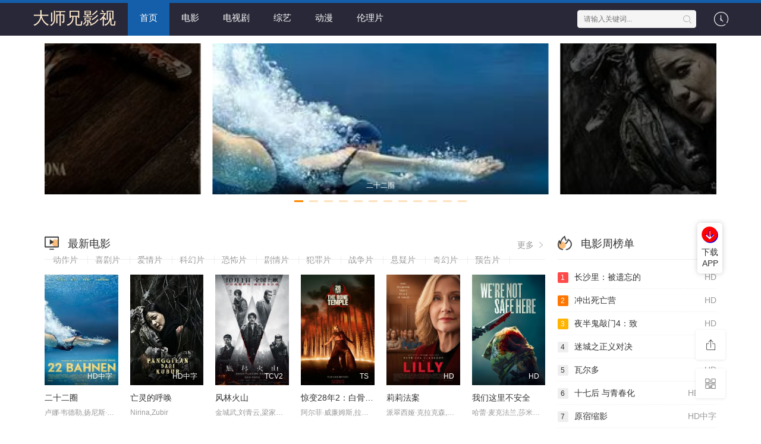

--- FILE ---
content_type: text/html;charset=utf-8
request_url: https://www.doorstepbooks.com/index.php?view=bookdetails&book_id=11784&category_id=0&sub_category_id=0&searchfield=&searchcombo=&pg_no=0
body_size: 18682
content:
<!DOCTYPE html>
<html>
<head>
    <title>大师兄影视-最新电影大全-电影电视剧之旅</title>
<meta name="keywords" content="大师兄影视,最新电影,最新电视剧" />
<meta name="description" content="大师兄影视(doorstepbooks.com)提供最新电影、热播电视剧、全新动漫、热播综艺排行榜,每日免费韩国伦理片、动作片、喜剧片、爱情片在线观看,更多好看的电影尽大师兄影视。" />   
	<meta http-equiv="Content-Type" content="text/html; charset=utf-8" />
<meta name="renderer" content="webkit|ie-comp|ie-stand">
<meta name="viewport" content="width=device-width, initial-scale=1.0, maximum-scale=1.0, user-scalable=0">
<!--<link rel="shortcut icon" href="/template/wang_ding_1//statics/img/favicon.ico" type="image/x-icon" />	-->
<link rel="stylesheet" href="/template/wang_ding_1//statics/font/iconfont.css" type="text/css" />
<link rel="stylesheet" href="/template/wang_ding_1//statics/css/stui_block.css" type="text/css" />
<link rel="stylesheet" href="/template/wang_ding_1//statics/css/stui_block_color.css" type="text/css" />
<link rel="stylesheet" href="/template/wang_ding_1//statics/css/stui_default.css" type="text/css" />
<script type="text/javascript" src="/template/wang_ding_1//statics/js/jquery.min.js"></script>
<script type="text/javascript" src="/template/wang_ding_1//statics/js/stui_default.js"></script>
<script type="text/javascript" src="/template/wang_ding_1//statics/js/stui_block.js "></script>
<script type="text/javascript" src="/template/wang_ding_1//statics/js/home.js"></script>
<script>var maccms={"path":"","mid":"","url":"www.doorstepbooks.com","wapurl":"www.doorstepbooks.com","mob_status":"0"};</script>
<!--[if lt IE 9]>
<script src="https://cdn.staticfile.org/html5shiv/r29/html5.min.js"></script>
<script src="https://cdn.staticfile.org/respond.js/1.4.2/respond.min.js"></script>
<![endif]-->
	

</head>
<body>
	<header class="stui-header__top clearfix" id="header-top">
	<div class="container">	
		<div class="row">
			<div class="stui-header_bd clearfix">					
			    <div class="stui-header__logo">
					<a class="logo" href="/">大师兄影视</a>										  
				</div>
				<div class="stui-header__side">					
					<ul class="stui-header__user">
					
						<li>
							<a href="javascript:;"><i class="icon iconfont icon-clock"></i></a>
							<div class="dropdown history">					
								<h5 class="margin-0 text-muted">
									<a class="historyclean text-muted pull-right" href="">清空</a>
									播放记录
								</h5>
								<ul class="clearfix" id="stui_history">
								</ul>
							</div>
						</li>
					
					</ul>

					<div class="stui-header__search"> 
				        <form id="search" name="search" method="get" action="https://www.doorstepbooks.com/search/-------------.html" onSubmit="return qrsearch();">
	    					<input type="text" name="wd" class="mac_wd form-control" value="" placeholder="请输入关键词..." autocomplete="off"/>
							<button class="submit" id="searchbutton" type="submit"><i class="icon iconfont icon-search"></i></button>							
						</form>
				  	</div>
				</div>									
				<ul class="stui-header__menu type-slide">
					<li class="active"><a href="/">首页</a></li>
						                <li ><a href="https://www.doorstepbooks.com/news/1.html">电影</a></li>
	                	                <li ><a href="https://www.doorstepbooks.com/news/2.html">电视剧</a></li>
	                	                <li ><a href="https://www.doorstepbooks.com/news/3.html">综艺</a></li>
	                	                <li ><a href="https://www.doorstepbooks.com/news/4.html">动漫</a></li>
	                	                <li ><a href="https://www.doorstepbooks.com/news/30.html">伦理片</a></li>
	                				</ul>				
			  </div>		 							    
		</div>
	</div>
</header>
<script type="text/javascript">
	$(".stui-header__user li,.stui-header__menu li").click(function(){
		$(this).find(".dropdown").toggle();
	});
</script>

    <div class="container">
        <div class="row">
			
<div class="stui-pannel stui-pannel-bg clearfix">
	<div class="stui-pannel-box clearfix">
		<div class="stui-pannel-bd">
			<div class="carousel carousel_center col-pd flickity-page">
						    	<div class="col-md-2 col-xs-1 list">
					<a href="https://www.doorstepbooks.com/shownews/100668.html" class="stui-vodlist__thumb active" title="二十二圈" style="background: url(https://pic.youkupic.com/upload/vod/20260117-1/3d46931eab23b2c21fbabf189d57c0a7.jpg) no-repeat; background-position:50% 50%; background-size: cover; padding-top: 45%;">	
						<span class="pic-text text-center">二十二圈</span>
					</a>	            					
				</div>	
						    	<div class="col-md-2 col-xs-1 list">
					<a href="https://www.doorstepbooks.com/shownews/100667.html" class="stui-vodlist__thumb active" title="亡灵的呼唤" style="background: url(https://pic.youkupic.com/upload/vod/20260117-1/ff97153d35368ca44a57db54585e5bb5.jpg) no-repeat; background-position:50% 50%; background-size: cover; padding-top: 45%;">	
						<span class="pic-text text-center">亡灵的呼唤</span>
					</a>	            					
				</div>	
						    	<div class="col-md-2 col-xs-1 list">
					<a href="https://www.doorstepbooks.com/shownews/3535.html" class="stui-vodlist__thumb active" title="风林火山" style="background: url(/upload/vod/20251119-4/9b79ceb90b5065645aa201c4fd685872.jpg) no-repeat; background-position:50% 50%; background-size: cover; padding-top: 45%;">	
						<span class="pic-text text-center">风林火山</span>
					</a>	            					
				</div>	
						    	<div class="col-md-2 col-xs-1 list">
					<a href="https://www.doorstepbooks.com/shownews/100586.html" class="stui-vodlist__thumb active" title="惊变28年2：白骨圣殿" style="background: url(https://pic.youkupic.com/upload/vod/20260116-1/8f40681045653ff339e501869854276b.jpg) no-repeat; background-position:50% 50%; background-size: cover; padding-top: 45%;">	
						<span class="pic-text text-center">惊变28年2：白骨圣殿</span>
					</a>	            					
				</div>	
						    	<div class="col-md-2 col-xs-1 list">
					<a href="https://www.doorstepbooks.com/shownews/100585.html" class="stui-vodlist__thumb active" title="莉莉法案" style="background: url(https://pic.youkupic.com/upload/vod/20260116-1/c9d2072dc37c730c85d3a7dfbf52f04d.jpg) no-repeat; background-position:50% 50%; background-size: cover; padding-top: 45%;">	
						<span class="pic-text text-center">莉莉法案</span>
					</a>	            					
				</div>	
						    	<div class="col-md-2 col-xs-1 list">
					<a href="https://www.doorstepbooks.com/shownews/100584.html" class="stui-vodlist__thumb active" title="我们这里不安全" style="background: url(https://pic.youkupic.com/upload/vod/20260116-1/7d3af12c2804c454c6e8643d24628687.jpg) no-repeat; background-position:50% 50%; background-size: cover; padding-top: 45%;">	
						<span class="pic-text text-center">我们这里不安全</span>
					</a>	            					
				</div>	
						    	<div class="col-md-2 col-xs-1 list">
					<a href="https://www.doorstepbooks.com/shownews/100583.html" class="stui-vodlist__thumb active" title="巫术复苏" style="background: url(https://pic.youkupic.com/upload/vod/20260116-1/ce86b2d438d5e3570a16555dd873192c.jpg) no-repeat; background-position:50% 50%; background-size: cover; padding-top: 45%;">	
						<span class="pic-text text-center">巫术复苏</span>
					</a>	            					
				</div>	
						    	<div class="col-md-2 col-xs-1 list">
					<a href="https://www.doorstepbooks.com/shownews/100566.html" class="stui-vodlist__thumb active" title="热血敢死队" style="background: url(https://pic.youkupic.com/upload/vod/20260115-1/623165a136b5dd606318fcd2f2eaec95.jpg) no-repeat; background-position:50% 50%; background-size: cover; padding-top: 45%;">	
						<span class="pic-text text-center">热血敢死队</span>
					</a>	            					
				</div>	
						    	<div class="col-md-2 col-xs-1 list">
					<a href="https://www.doorstepbooks.com/shownews/100565.html" class="stui-vodlist__thumb active" title="开着我的房车去旅行" style="background: url(https://pic.youkupic.com/upload/vod/20260115-1/533c263805b5991dd2e2cc554c86e38f.jpg) no-repeat; background-position:50% 50%; background-size: cover; padding-top: 45%;">	
						<span class="pic-text text-center">开着我的房车去旅行</span>
					</a>	            					
				</div>	
						    	<div class="col-md-2 col-xs-1 list">
					<a href="https://www.doorstepbooks.com/shownews/5276.html" class="stui-vodlist__thumb active" title="哈哈哈新年喜戏" style="background: url(/upload/vod/20251119-6/f51028aa45da41d1a140ae7d4b9d8ce2.jpg) no-repeat; background-position:50% 50%; background-size: cover; padding-top: 45%;">	
						<span class="pic-text text-center">哈哈哈新年喜戏</span>
					</a>	            					
				</div>	
						    	<div class="col-md-2 col-xs-1 list">
					<a href="https://www.doorstepbooks.com/shownews/100564.html" class="stui-vodlist__thumb active" title="债途囧事" style="background: url(https://pic.youkupic.com/upload/vod/20260115-1/aa710b332b6eac862bc4e8141b41b027.jpg) no-repeat; background-position:50% 50%; background-size: cover; padding-top: 45%;">	
						<span class="pic-text text-center">债途囧事</span>
					</a>	            					
				</div>	
						    	<div class="col-md-2 col-xs-1 list">
					<a href="https://www.doorstepbooks.com/shownews/100562.html" class="stui-vodlist__thumb active" title="老疯婆子" style="background: url(https://pic.youkupic.com/upload/vod/20260115-1/a78bf2d389c8032b384945612670806f.jpg) no-repeat; background-position:50% 50%; background-size: cover; padding-top: 45%;">	
						<span class="pic-text text-center">老疯婆子</span>
					</a>	            					
				</div>	
							</div>
		</div>
	</div>
</div><!-- 幻灯片 -->
        							
<div class="stui-pannel stui-pannel-bg clearfix">	
	<div class="stui-pannel-box clearfix">	
		<div class="stui-pannel_bd clearfix">								
			<div class="col-lg-wide-75 col-xs-1 padding-0">	
				<div class="stui-pannel_hd">
					<div class="stui-pannel__head active bottom-line clearfix">
						<a class="more text-muted pull-right" href="https://www.doorstepbooks.com/show/1-----------.html">更多 <i class="icon iconfont icon-more"></i></a>
						<h3 class="title">
							<img src="/template/wang_ding_1/statics/icon/icon_1.png"/>
							<a href="https://www.doorstepbooks.com/show/1-----------.html">最新电影</a>
						</h3>						
						<ul class="nav nav-text pull-right hidden-sm hidden-xs">
									                    <li><a href="https://www.doorstepbooks.com/show/7-----------.html" class="text-muted">动作片</a> <span class="split-line"></span></li>
		                    		                    <li><a href="https://www.doorstepbooks.com/show/8-----------.html" class="text-muted">喜剧片</a> <span class="split-line"></span></li>
		                    		                    <li><a href="https://www.doorstepbooks.com/show/9-----------.html" class="text-muted">爱情片</a> <span class="split-line"></span></li>
		                    		                    <li><a href="https://www.doorstepbooks.com/show/10-----------.html" class="text-muted">科幻片</a> <span class="split-line"></span></li>
		                    		                    <li><a href="https://www.doorstepbooks.com/show/11-----------.html" class="text-muted">恐怖片</a> <span class="split-line"></span></li>
		                    		                    <li><a href="https://www.doorstepbooks.com/show/12-----------.html" class="text-muted">剧情片</a> <span class="split-line"></span></li>
		                    		                    <li><a href="https://www.doorstepbooks.com/show/29-----------.html" class="text-muted">犯罪片</a> <span class="split-line"></span></li>
		                    		                    <li><a href="https://www.doorstepbooks.com/show/13-----------.html" class="text-muted">战争片</a> <span class="split-line"></span></li>
		                    		                    <li><a href="https://www.doorstepbooks.com/show/37-----------.html" class="text-muted">悬疑片</a> <span class="split-line"></span></li>
		                    		                    <li><a href="https://www.doorstepbooks.com/show/38-----------.html" class="text-muted">奇幻片</a> <span class="split-line"></span></li>
		                    		                    <li><a href="https://www.doorstepbooks.com/show/39-----------.html" class="text-muted">预告片</a> <span class="split-line"></span></li>
		                    						</ul>
					</div>																		
				</div>
				<ul class="stui-vodlist clearfix">											
										<li class="col-md-6 col-sm-4 col-xs-3">
						<div class="stui-vodlist__box">
	<a class="stui-vodlist__thumb lazyload" href="https://www.doorstepbooks.com/shownews/100668.html" title="二十二圈" data-original="https://pic.youkupic.com/upload/vod/20260117-1/3d46931eab23b2c21fbabf189d57c0a7.jpg">						
		<span class="play hidden-xs"></span>		
		<span class="pic-text text-right">HD中字</span>
	</a>									
	<div class="stui-vodlist__detail">
		<h4 class="title text-overflow"><a href="https://www.doorstepbooks.com/shownews/100668.html" title="二十二圈">二十二圈</a></h4>
		<p class="text text-overflow text-muted hidden-xs">卢娜·韦德勒,扬尼斯·尼韦纳,劳拉·汤克,Zoë,Baier,Sabrina,Schieder,Ercan,Karacayli,Ercan,Karacayli,Hannah-Chioma,Ekezie,Berke,Cetin,Luis,Pintsch</p>
	</div>												
</div>														
					</li>
										<li class="col-md-6 col-sm-4 col-xs-3">
						<div class="stui-vodlist__box">
	<a class="stui-vodlist__thumb lazyload" href="https://www.doorstepbooks.com/shownews/100667.html" title="亡灵的呼唤" data-original="https://pic.youkupic.com/upload/vod/20260117-1/ff97153d35368ca44a57db54585e5bb5.jpg">						
		<span class="play hidden-xs"></span>		
		<span class="pic-text text-right">HD中字</span>
	</a>									
	<div class="stui-vodlist__detail">
		<h4 class="title text-overflow"><a href="https://www.doorstepbooks.com/shownews/100667.html" title="亡灵的呼唤">亡灵的呼唤</a></h4>
		<p class="text text-overflow text-muted hidden-xs">Nirina,Zubir</p>
	</div>												
</div>														
					</li>
										<li class="col-md-6 col-sm-4 col-xs-3">
						<div class="stui-vodlist__box">
	<a class="stui-vodlist__thumb lazyload" href="https://www.doorstepbooks.com/shownews/3535.html" title="风林火山" data-original="/upload/vod/20251119-4/9b79ceb90b5065645aa201c4fd685872.jpg">						
		<span class="play hidden-xs"></span>		
		<span class="pic-text text-right">TCV2</span>
	</a>									
	<div class="stui-vodlist__detail">
		<h4 class="title text-overflow"><a href="https://www.doorstepbooks.com/shownews/3535.html" title="风林火山">风林火山</a></h4>
		<p class="text text-overflow text-muted hidden-xs">金城武,刘青云,梁家辉,古天乐,高圆圆,杜德伟,鲍起静,林俊贤,卢冠廷,姜珮瑶,卫诗雅,甘国亮,卢海鹏,刘永,吴嘉龙,李元霸,任贤齐,夏韶声,王德顺,程东,狼森,尼克·福特</p>
	</div>												
</div>														
					</li>
										<li class="col-md-6 col-sm-4 col-xs-3">
						<div class="stui-vodlist__box">
	<a class="stui-vodlist__thumb lazyload" href="https://www.doorstepbooks.com/shownews/100586.html" title="惊变28年2：白骨圣殿" data-original="https://pic.youkupic.com/upload/vod/20260116-1/8f40681045653ff339e501869854276b.jpg">						
		<span class="play hidden-xs"></span>		
		<span class="pic-text text-right">TS</span>
	</a>									
	<div class="stui-vodlist__detail">
		<h4 class="title text-overflow"><a href="https://www.doorstepbooks.com/shownews/100586.html" title="惊变28年2：白骨圣殿">惊变28年2：白骨圣殿</a></h4>
		<p class="text text-overflow text-muted hidden-xs">阿尔菲·威廉姆斯,拉尔夫·费因斯,杰克·奥康奈尔,基里安·墨菲,艾玛·莱尔德,毛拉·伯德,艾琳·凯利曼,齐·刘易斯-帕里,罗伯特·罗兹,萨姆·洛克,吉哈兹·艾尔·鲁法埃,娜塔莉·库斯托,Elliot,Benn</p>
	</div>												
</div>														
					</li>
										<li class="col-md-6 col-sm-4 col-xs-3">
						<div class="stui-vodlist__box">
	<a class="stui-vodlist__thumb lazyload" href="https://www.doorstepbooks.com/shownews/100585.html" title="莉莉法案" data-original="https://pic.youkupic.com/upload/vod/20260116-1/c9d2072dc37c730c85d3a7dfbf52f04d.jpg">						
		<span class="play hidden-xs"></span>		
		<span class="pic-text text-right">HD</span>
	</a>									
	<div class="stui-vodlist__detail">
		<h4 class="title text-overflow"><a href="https://www.doorstepbooks.com/shownews/100585.html" title="莉莉法案">莉莉法案</a></h4>
		<p class="text text-overflow text-muted hidden-xs">派翠西娅·克拉克森,约翰·本杰明·海基,托马斯·萨多斯基</p>
	</div>												
</div>														
					</li>
										<li class="col-md-6 col-sm-4 col-xs-3">
						<div class="stui-vodlist__box">
	<a class="stui-vodlist__thumb lazyload" href="https://www.doorstepbooks.com/shownews/100584.html" title="我们这里不安全" data-original="https://pic.youkupic.com/upload/vod/20260116-1/7d3af12c2804c454c6e8643d24628687.jpg">						
		<span class="play hidden-xs"></span>		
		<span class="pic-text text-right">HD</span>
	</a>									
	<div class="stui-vodlist__detail">
		<h4 class="title text-overflow"><a href="https://www.doorstepbooks.com/shownews/100584.html" title="我们这里不安全">我们这里不安全</a></h4>
		<p class="text text-overflow text-muted hidden-xs">哈蕾·麦克法兰,莎米塔·巴塔查尔雅,玛格丽特·沃尔茨,凯西·科尔,亚瑟·希格比</p>
	</div>												
</div>														
					</li>
										<li class="col-md-6 col-sm-4 col-xs-3">
						<div class="stui-vodlist__box">
	<a class="stui-vodlist__thumb lazyload" href="https://www.doorstepbooks.com/shownews/100583.html" title="巫术复苏" data-original="https://pic.youkupic.com/upload/vod/20260116-1/ce86b2d438d5e3570a16555dd873192c.jpg">						
		<span class="play hidden-xs"></span>		
		<span class="pic-text text-right">HD</span>
	</a>									
	<div class="stui-vodlist__detail">
		<h4 class="title text-overflow"><a href="https://www.doorstepbooks.com/shownews/100583.html" title="巫术复苏">巫术复苏</a></h4>
		<p class="text text-overflow text-muted hidden-xs">Tania,Niebla,Karina,Lechuga,Sebastián,Ladrón,de,Guevara</p>
	</div>												
</div>														
					</li>
										<li class="col-md-6 col-sm-4 col-xs-3">
						<div class="stui-vodlist__box">
	<a class="stui-vodlist__thumb lazyload" href="https://www.doorstepbooks.com/shownews/100566.html" title="热血敢死队" data-original="https://pic.youkupic.com/upload/vod/20260115-1/623165a136b5dd606318fcd2f2eaec95.jpg">						
		<span class="play hidden-xs"></span>		
		<span class="pic-text text-right">HD</span>
	</a>									
	<div class="stui-vodlist__detail">
		<h4 class="title text-overflow"><a href="https://www.doorstepbooks.com/shownews/100566.html" title="热血敢死队">热血敢死队</a></h4>
		<p class="text text-overflow text-muted hidden-xs">隋存毅,李恰,李博,吕九亿,吕晨,王锦,刘小宾,杨明,冯奕鸣</p>
	</div>												
</div>														
					</li>
										<li class="col-md-6 col-sm-4 col-xs-3">
						<div class="stui-vodlist__box">
	<a class="stui-vodlist__thumb lazyload" href="https://www.doorstepbooks.com/shownews/100565.html" title="开着我的房车去旅行" data-original="https://pic.youkupic.com/upload/vod/20260115-1/533c263805b5991dd2e2cc554c86e38f.jpg">						
		<span class="play hidden-xs"></span>		
		<span class="pic-text text-right">HD</span>
	</a>									
	<div class="stui-vodlist__detail">
		<h4 class="title text-overflow"><a href="https://www.doorstepbooks.com/shownews/100565.html" title="开着我的房车去旅行">开着我的房车去旅行</a></h4>
		<p class="text text-overflow text-muted hidden-xs">秦宇,李芷珺,姿娜,王坤炎</p>
	</div>												
</div>														
					</li>
										<li class="col-md-6 col-sm-4 col-xs-3">
						<div class="stui-vodlist__box">
	<a class="stui-vodlist__thumb lazyload" href="https://www.doorstepbooks.com/shownews/5276.html" title="哈哈哈新年喜戏" data-original="/upload/vod/20251119-6/f51028aa45da41d1a140ae7d4b9d8ce2.jpg">						
		<span class="play hidden-xs"></span>		
		<span class="pic-text text-right">HD</span>
	</a>									
	<div class="stui-vodlist__detail">
		<h4 class="title text-overflow"><a href="https://www.doorstepbooks.com/shownews/5276.html" title="哈哈哈新年喜戏">哈哈哈新年喜戏</a></h4>
		<p class="text text-overflow text-muted hidden-xs">姜皓文,宣萱,李灿森,陈静,林盛斌,温绍平</p>
	</div>												
</div>														
					</li>
										<li class="col-md-6 col-sm-4 col-xs-3">
						<div class="stui-vodlist__box">
	<a class="stui-vodlist__thumb lazyload" href="https://www.doorstepbooks.com/shownews/100564.html" title="债途囧事" data-original="https://pic.youkupic.com/upload/vod/20260115-1/aa710b332b6eac862bc4e8141b41b027.jpg">						
		<span class="play hidden-xs"></span>		
		<span class="pic-text text-right">HD</span>
	</a>									
	<div class="stui-vodlist__detail">
		<h4 class="title text-overflow"><a href="https://www.doorstepbooks.com/shownews/100564.html" title="债途囧事">债途囧事</a></h4>
		<p class="text text-overflow text-muted hidden-xs">张杰,池瑞淋,卢山,陈国平</p>
	</div>												
</div>														
					</li>
										<li class="col-md-6 col-sm-4 col-xs-3">
						<div class="stui-vodlist__box">
	<a class="stui-vodlist__thumb lazyload" href="https://www.doorstepbooks.com/shownews/100562.html" title="老疯婆子" data-original="https://pic.youkupic.com/upload/vod/20260115-1/a78bf2d389c8032b384945612670806f.jpg">						
		<span class="play hidden-xs"></span>		
		<span class="pic-text text-right">HD</span>
	</a>									
	<div class="stui-vodlist__detail">
		<h4 class="title text-overflow"><a href="https://www.doorstepbooks.com/shownews/100562.html" title="老疯婆子">老疯婆子</a></h4>
		<p class="text text-overflow text-muted hidden-xs">卡门·毛拉,丹尼尔·亨德尔</p>
	</div>												
</div>														
					</li>
					 
				</ul>
				<ul class="stui-vodlist__text col-pd clearfix hidden-xs">
										<li class="col-md-4 col-sm-3 col-xs-1 padding-0">
						<a class="top-line-dot text-overflow" href="https://www.doorstepbooks.com/shownews/100560.html" title="朋友间的谋杀">
							<span class="text-muted pull-right">HD</span>
							朋友间的谋杀						</a>									
					</li>
										<li class="col-md-4 col-sm-3 col-xs-1 padding-0">
						<a class="top-line-dot text-overflow" href="https://www.doorstepbooks.com/shownews/100518.html" title="瘟疫医生">
							<span class="text-muted pull-right">HD</span>
							瘟疫医生						</a>									
					</li>
										<li class="col-md-4 col-sm-3 col-xs-1 padding-0">
						<a class="top-line-dot text-overflow" href="https://www.doorstepbooks.com/shownews/100517.html" title="归处">
							<span class="text-muted pull-right">HD</span>
							归处						</a>									
					</li>
										<li class="col-md-4 col-sm-3 col-xs-1 padding-0">
						<a class="top-line-dot text-overflow" href="https://www.doorstepbooks.com/shownews/100516.html" title="双山阻击战">
							<span class="text-muted pull-right">HD</span>
							双山阻击战						</a>									
					</li>
										<li class="col-md-4 col-sm-3 col-xs-1 padding-0">
						<a class="top-line-dot text-overflow" href="https://www.doorstepbooks.com/shownews/100511.html" title="侵入性思维">
							<span class="text-muted pull-right">HD</span>
							侵入性思维						</a>									
					</li>
										<li class="col-md-4 col-sm-3 col-xs-1 padding-0">
						<a class="top-line-dot text-overflow" href="https://www.doorstepbooks.com/shownews/100510.html" title="上山">
							<span class="text-muted pull-right">HD</span>
							上山						</a>									
					</li>
										<li class="col-md-4 col-sm-3 col-xs-1 padding-0">
						<a class="top-line-dot text-overflow" href="https://www.doorstepbooks.com/shownews/100493.html" title="平原上的迷途">
							<span class="text-muted pull-right">HD</span>
							平原上的迷途						</a>									
					</li>
										<li class="col-md-4 col-sm-3 col-xs-1 padding-0">
						<a class="top-line-dot text-overflow" href="https://www.doorstepbooks.com/shownews/100492.html" title="地狱之渊【影视解说】">
							<span class="text-muted pull-right">HD</span>
							地狱之渊【影视解说】						</a>									
					</li>
										<li class="col-md-4 col-sm-3 col-xs-1 padding-0">
						<a class="top-line-dot text-overflow" href="https://www.doorstepbooks.com/shownews/100491.html" title="地狱折磨【影视解说】">
							<span class="text-muted pull-right">HD</span>
							地狱折磨【影视解说】						</a>									
					</li>
										<li class="col-md-4 col-sm-3 col-xs-1 padding-0">
						<a class="top-line-dot text-overflow" href="https://www.doorstepbooks.com/shownews/100490.html" title="吊人游戏【影视解说】">
							<span class="text-muted pull-right">HD</span>
							吊人游戏【影视解说】						</a>									
					</li>
										<li class="col-md-4 col-sm-3 col-xs-1 padding-0">
						<a class="top-line-dot text-overflow" href="https://www.doorstepbooks.com/shownews/100489.html" title="喋血双雄【影视解说】">
							<span class="text-muted pull-right">HD</span>
							喋血双雄【影视解说】						</a>									
					</li>
										<li class="col-md-4 col-sm-3 col-xs-1 padding-0">
						<a class="top-line-dot text-overflow" href="https://www.doorstepbooks.com/shownews/100488.html" title="地下墓穴【影视解说】">
							<span class="text-muted pull-right">HD</span>
							地下墓穴【影视解说】						</a>									
					</li>
										<li class="col-md-4 col-sm-3 col-xs-1 padding-0">
						<a class="top-line-dot text-overflow" href="https://www.doorstepbooks.com/shownews/100487.html" title="脆弱【影视解说】">
							<span class="text-muted pull-right">HD</span>
							脆弱【影视解说】						</a>									
					</li>
										<li class="col-md-4 col-sm-3 col-xs-1 padding-0">
						<a class="top-line-dot text-overflow" href="https://www.doorstepbooks.com/shownews/100486.html" title="粗日的怪谈【影视解说】">
							<span class="text-muted pull-right">HD</span>
							粗日的怪谈【影视解说】						</a>									
					</li>
										<li class="col-md-4 col-sm-3 col-xs-1 padding-0">
						<a class="top-line-dot text-overflow" href="https://www.doorstepbooks.com/shownews/100485.html" title="大内密探零零发【影视解说】">
							<span class="text-muted pull-right">HD</span>
							大内密探零零发【影视解说						</a>									
					</li>
										<li class="col-md-4 col-sm-3 col-xs-1 padding-0">
						<a class="top-line-dot text-overflow" href="https://www.doorstepbooks.com/shownews/100484.html" title="成为简·奥斯汀【影视解说】">
							<span class="text-muted pull-right">HD</span>
							成为简·奥斯汀【影视解说						</a>									
					</li>
										<li class="col-md-4 col-sm-3 col-xs-1 padding-0">
						<a class="top-line-dot text-overflow" href="https://www.doorstepbooks.com/shownews/100483.html" title="大骚乱【影视解说】">
							<span class="text-muted pull-right">HD</span>
							大骚乱【影视解说】						</a>									
					</li>
										<li class="col-md-4 col-sm-3 col-xs-1 padding-0">
						<a class="top-line-dot text-overflow" href="https://www.doorstepbooks.com/shownews/100482.html" title="大话王【影视解说】">
							<span class="text-muted pull-right">HD</span>
							大话王【影视解说】						</a>									
					</li>
										<li class="col-md-4 col-sm-3 col-xs-1 padding-0">
						<a class="top-line-dot text-overflow" href="https://www.doorstepbooks.com/shownews/100481.html" title="导盲犬小Q【影视解说】">
							<span class="text-muted pull-right">HD</span>
							导盲犬小Q【影视解说】						</a>									
					</li>
										<li class="col-md-4 col-sm-3 col-xs-1 padding-0">
						<a class="top-line-dot text-overflow" href="https://www.doorstepbooks.com/shownews/100480.html" title="大地惊雷【影视解说】">
							<span class="text-muted pull-right">HD</span>
							大地惊雷【影视解说】						</a>									
					</li>
									</ul>
			</div>
			<div class="col-lg-wide-25 hidden-md hidden-sm hidden-xs">
				<div class="stui-pannel_hd">
					<div class="stui-pannel__head active bottom-line clearfix">
						<h3 class="title">
							<img src="/template/wang_ding_1/statics/icon/icon_12.png"/>
							<a href="https://www.doorstepbooks.com/show/1-----------.html">电影周榜单</a>
						</h3>						
					</div>																		
				</div>
				<ul class="stui-vodlist__text active col-pd clearfix">
											<li class="bottom-line-dot">
	<a href="https://www.doorstepbooks.com/shownews/92974.html" title="长沙里：被遗忘的英雄们">
		<span class="text-muted pull-right hidden-md">
			HD		</span>
		<span class="badge badge-first">1</span>长沙里：被遗忘的</a>
</li>	
											<li class="bottom-line-dot">
	<a href="https://www.doorstepbooks.com/shownews/91082.html" title="冲出死亡营">
		<span class="text-muted pull-right hidden-md">
			HD		</span>
		<span class="badge badge-second">2</span>冲出死亡营</a>
</li>	
											<li class="bottom-line-dot">
	<a href="https://www.doorstepbooks.com/shownews/90059.html" title="夜半鬼敲门4：致命的家">
		<span class="text-muted pull-right hidden-md">
			HD		</span>
		<span class="badge badge-third">3</span>夜半鬼敲门4：致</a>
</li>	
											<li class="bottom-line-dot">
	<a href="https://www.doorstepbooks.com/shownews/86215.html" title="迷城之正义对决">
		<span class="text-muted pull-right hidden-md">
			HD		</span>
		<span class="badge">4</span>迷城之正义对决</a>
</li>	
											<li class="bottom-line-dot">
	<a href="https://www.doorstepbooks.com/shownews/84396.html" title="瓦尔多">
		<span class="text-muted pull-right hidden-md">
			HD		</span>
		<span class="badge">5</span>瓦尔多</a>
</li>	
											<li class="bottom-line-dot">
	<a href="https://www.doorstepbooks.com/shownews/67463.html" title="十七后 与青春化敌为友">
		<span class="text-muted pull-right hidden-md">
			HD中字		</span>
		<span class="badge">6</span>十七后 与青春化</a>
</li>	
											<li class="bottom-line-dot">
	<a href="https://www.doorstepbooks.com/shownews/67218.html" title="原宿缩影">
		<span class="text-muted pull-right hidden-md">
			HD中字		</span>
		<span class="badge">7</span>原宿缩影</a>
</li>	
											<li class="bottom-line-dot">
	<a href="https://www.doorstepbooks.com/shownews/66165.html" title="夏季幸存者">
		<span class="text-muted pull-right hidden-md">
			HD中字		</span>
		<span class="badge">8</span>夏季幸存者</a>
</li>	
											<li class="bottom-line-dot">
	<a href="https://www.doorstepbooks.com/shownews/65794.html" title="天堂凹">
		<span class="text-muted pull-right hidden-md">
			HD中字		</span>
		<span class="badge">9</span>天堂凹</a>
</li>	
											<li class="bottom-line-dot">
	<a href="https://www.doorstepbooks.com/shownews/65226.html" title="妈妈不再摇滚">
		<span class="text-muted pull-right hidden-md">
			HD中字		</span>
		<span class="badge">10</span>妈妈不再摇滚</a>
</li>	
											<li class="bottom-line-dot">
	<a href="https://www.doorstepbooks.com/shownews/65041.html" title="安东尼娅家族">
		<span class="text-muted pull-right hidden-md">
			HD中字		</span>
		<span class="badge">11</span>安东尼娅家族</a>
</li>	
											<li class="bottom-line-dot">
	<a href="https://www.doorstepbooks.com/shownews/65010.html" title="守信少年">
		<span class="text-muted pull-right hidden-md">
			HD中字		</span>
		<span class="badge">12</span>守信少年</a>
</li>	
											<li class="bottom-line-dot">
	<a href="https://www.doorstepbooks.com/shownews/64935.html" title="宝可梦遥远的蓝天">
		<span class="text-muted pull-right hidden-md">
			HD中字		</span>
		<span class="badge">13</span>宝可梦遥远的蓝天</a>
</li>	
											<li class="bottom-line-dot">
	<a href="https://www.doorstepbooks.com/shownews/63572.html" title="悬崖2016">
		<span class="text-muted pull-right hidden-md">
			HD中字		</span>
		<span class="badge">14</span>悬崖2016</a>
</li>	
											<li class="bottom-line-dot">
	<a href="https://www.doorstepbooks.com/shownews/63193.html" title="我心狂野1997">
		<span class="text-muted pull-right hidden-md">
			HD中字		</span>
		<span class="badge">15</span>我心狂野1997</a>
</li>	
											<li class="bottom-line-dot">
	<a href="https://www.doorstepbooks.com/shownews/62835.html" title="执迷">
		<span class="text-muted pull-right hidden-md">
			HD中字		</span>
		<span class="badge">16</span>执迷</a>
</li>	
											<li class="bottom-line-dot">
	<a href="https://www.doorstepbooks.com/shownews/61124.html" title="欲望手机：天使诱惑">
		<span class="text-muted pull-right hidden-md">
			HD中字		</span>
		<span class="badge">17</span>欲望手机：天使诱</a>
</li>	
											<li class="bottom-line-dot">
	<a href="https://www.doorstepbooks.com/shownews/59430.html" title="玄夜狐影">
		<span class="text-muted pull-right hidden-md">
			HD中字		</span>
		<span class="badge">18</span>玄夜狐影</a>
</li>	
											<li class="bottom-line-dot">
	<a href="https://www.doorstepbooks.com/shownews/58721.html" title="着牛仔裤的钟馗">
		<span class="text-muted pull-right hidden-md">
			HD中字		</span>
		<span class="badge">19</span>着牛仔裤的钟馗</a>
</li>	
											<li class="bottom-line-dot">
	<a href="https://www.doorstepbooks.com/shownews/57678.html" title="老人与海">
		<span class="text-muted pull-right hidden-md">
			不服输的硬汉老渔		</span>
		<span class="badge">20</span>老人与海</a>
</li>	
									</ul>									
			</div>
		</div>
	</div>	
</div>
						
<div class="stui-pannel stui-pannel-bg clearfix">	
	<div class="stui-pannel-box clearfix">	
		<div class="stui-pannel_bd clearfix">								
			<div class="col-lg-wide-75 col-xs-1 padding-0">	
				<div class="stui-pannel_hd">
					<div class="stui-pannel__head active bottom-line clearfix">
						<a class="more text-muted pull-right" href="https://www.doorstepbooks.com/show/2-----------.html">更多 <i class="icon iconfont icon-more"></i></a>
						<h3 class="title">
							<img src="/template/wang_ding_1/statics/icon/icon_2.png"/>
							<a href="https://www.doorstepbooks.com/show/2-----------.html">最新电视剧</a>
						</h3>						
						<ul class="nav nav-text pull-right hidden-sm hidden-xs">
									                    <li><a href="https://www.doorstepbooks.com/show/14-----------.html" class="text-muted">国产剧</a> <span class="split-line"></span></li>
		                    		                    <li><a href="https://www.doorstepbooks.com/show/15-----------.html" class="text-muted">港剧</a> <span class="split-line"></span></li>
		                    		                    <li><a href="https://www.doorstepbooks.com/show/16-----------.html" class="text-muted">台湾剧</a> <span class="split-line"></span></li>
		                    		                    <li><a href="https://www.doorstepbooks.com/show/17-----------.html" class="text-muted">韩剧</a> <span class="split-line"></span></li>
		                    		                    <li><a href="https://www.doorstepbooks.com/show/18-----------.html" class="text-muted">日剧</a> <span class="split-line"></span></li>
		                    		                    <li><a href="https://www.doorstepbooks.com/show/31-----------.html" class="text-muted">泰剧</a> <span class="split-line"></span></li>
		                    		                    <li><a href="https://www.doorstepbooks.com/show/19-----------.html" class="text-muted">欧美剧</a> <span class="split-line"></span></li>
		                    		                    <li><a href="https://www.doorstepbooks.com/show/20-----------.html" class="text-muted">海外剧</a> <span class="split-line"></span></li>
		                    		                    <li><a href="https://www.doorstepbooks.com/show/40-----------.html" class="text-muted">netflix新剧</a> <span class="split-line"></span></li>
		                    		                    <li><a href="https://www.doorstepbooks.com/show/41-----------.html" class="text-muted">短剧</a> <span class="split-line"></span></li>
		                    		                    <li><a href="https://www.doorstepbooks.com/show/42-----------.html" class="text-muted">体育赛事</a> <span class="split-line"></span></li>
		                    						</ul>
					</div>																		
				</div>
				<ul class="stui-vodlist clearfix">											
										<li class="col-md-6 col-sm-4 col-xs-3">
						<div class="stui-vodlist__box">
	<a class="stui-vodlist__thumb lazyload" href="https://www.doorstepbooks.com/shownews/100691.html" title="重回校园，我成了魅力男神" data-original="https://pic.youkupic.com/upload/vod/20260116-1/5dd2821c1dd02e653fa9550a7f677669.jpg">						
		<span class="play hidden-xs"></span>		
		<span class="pic-text text-right">全集</span>
	</a>									
	<div class="stui-vodlist__detail">
		<h4 class="title text-overflow"><a href="https://www.doorstepbooks.com/shownews/100691.html" title="重回校园，我成了魅力男神">重回校园，我成了魅力男神</a></h4>
		<p class="text text-overflow text-muted hidden-xs">薛薛&amp;amp;杨喆凯</p>
	</div>												
</div>														
					</li>
										<li class="col-md-6 col-sm-4 col-xs-3">
						<div class="stui-vodlist__box">
	<a class="stui-vodlist__thumb lazyload" href="https://www.doorstepbooks.com/shownews/100690.html" title="褪去伪装，我的人生我掌控" data-original="https://pic.youkupic.com/upload/vod/20260116-1/823b75f2eb72fbd774be7810dcebade1.jpg">						
		<span class="play hidden-xs"></span>		
		<span class="pic-text text-right">全集</span>
	</a>									
	<div class="stui-vodlist__detail">
		<h4 class="title text-overflow"><a href="https://www.doorstepbooks.com/shownews/100690.html" title="褪去伪装，我的人生我掌控">褪去伪装，我的人生我掌控</a></h4>
		<p class="text text-overflow text-muted hidden-xs">朱宁宁&amp;amp;邓彦</p>
	</div>												
</div>														
					</li>
										<li class="col-md-6 col-sm-4 col-xs-3">
						<div class="stui-vodlist__box">
	<a class="stui-vodlist__thumb lazyload" href="https://www.doorstepbooks.com/shownews/100689.html" title="被弃后，我成美女总裁心上宠" data-original="https://pic.youkupic.com/upload/vod/20260116-1/15ae7f5000bf815446b536fe4b7c43d6.jpg">						
		<span class="play hidden-xs"></span>		
		<span class="pic-text text-right">全集</span>
	</a>									
	<div class="stui-vodlist__detail">
		<h4 class="title text-overflow"><a href="https://www.doorstepbooks.com/shownews/100689.html" title="被弃后，我成美女总裁心上宠">被弃后，我成美女总裁心上宠</a></h4>
		<p class="text text-overflow text-muted hidden-xs">高旭阳&amp;amp;王希如</p>
	</div>												
</div>														
					</li>
										<li class="col-md-6 col-sm-4 col-xs-3">
						<div class="stui-vodlist__box">
	<a class="stui-vodlist__thumb lazyload" href="https://www.doorstepbooks.com/shownews/100688.html" title="白山黑水我为仙" data-original="https://pic.youkupic.com/upload/vod/20260116-1/02c41a6e4aa2c11c28a85e2b49af7d3d.jpg">						
		<span class="play hidden-xs"></span>		
		<span class="pic-text text-right">全集</span>
	</a>									
	<div class="stui-vodlist__detail">
		<h4 class="title text-overflow"><a href="https://www.doorstepbooks.com/shownews/100688.html" title="白山黑水我为仙">白山黑水我为仙</a></h4>
		<p class="text text-overflow text-muted hidden-xs">郭榕声&amp;amp;黄悦然</p>
	</div>												
</div>														
					</li>
										<li class="col-md-6 col-sm-4 col-xs-3">
						<div class="stui-vodlist__box">
	<a class="stui-vodlist__thumb lazyload" href="https://www.doorstepbooks.com/shownews/100687.html" title="七年南风吹晚星" data-original="https://pic.youkupic.com/upload/vod/20260117-1/6d574fc06af1ac105bb46a61c38eeb13.jpg">						
		<span class="play hidden-xs"></span>		
		<span class="pic-text text-right">全集</span>
	</a>									
	<div class="stui-vodlist__detail">
		<h4 class="title text-overflow"><a href="https://www.doorstepbooks.com/shownews/100687.html" title="七年南风吹晚星">七年南风吹晚星</a></h4>
		<p class="text text-overflow text-muted hidden-xs">景露&amp;amp;王慧龙</p>
	</div>												
</div>														
					</li>
										<li class="col-md-6 col-sm-4 col-xs-3">
						<div class="stui-vodlist__box">
	<a class="stui-vodlist__thumb lazyload" href="https://www.doorstepbooks.com/shownews/100686.html" title="夜色撩人" data-original="https://pic.youkupic.com/upload/vod/20260117-1/7448fab477199a2760ccb594d48232e6.jpg">						
		<span class="play hidden-xs"></span>		
		<span class="pic-text text-right">全集</span>
	</a>									
	<div class="stui-vodlist__detail">
		<h4 class="title text-overflow"><a href="https://www.doorstepbooks.com/shownews/100686.html" title="夜色撩人">夜色撩人</a></h4>
		<p class="text text-overflow text-muted hidden-xs">岳雨婷&amp;amp;吴添豪</p>
	</div>												
</div>														
					</li>
										<li class="col-md-6 col-sm-4 col-xs-3">
						<div class="stui-vodlist__box">
	<a class="stui-vodlist__thumb lazyload" href="https://www.doorstepbooks.com/shownews/100685.html" title="手办变老婆后我被全员宠上天" data-original="https://pic.youkupic.com/upload/vod/20260117-1/e48a6e1aee10cc03ace1f38e1198cd9d.jpg">						
		<span class="play hidden-xs"></span>		
		<span class="pic-text text-right">全集</span>
	</a>									
	<div class="stui-vodlist__detail">
		<h4 class="title text-overflow"><a href="https://www.doorstepbooks.com/shownews/100685.html" title="手办变老婆后我被全员宠上天">手办变老婆后我被全员宠上天</a></h4>
		<p class="text text-overflow text-muted hidden-xs">朱宏钊&amp;amp;侯秋月&amp;amp;蔡昀宏</p>
	</div>												
</div>														
					</li>
										<li class="col-md-6 col-sm-4 col-xs-3">
						<div class="stui-vodlist__box">
	<a class="stui-vodlist__thumb lazyload" href="https://www.doorstepbooks.com/shownews/100684.html" title="随母改嫁后，全家宠我上天" data-original="https://pic.youkupic.com/upload/vod/20260117-1/ee6c9938ff7fe77a4334523b2fdd0d3f.jpg">						
		<span class="play hidden-xs"></span>		
		<span class="pic-text text-right">全集</span>
	</a>									
	<div class="stui-vodlist__detail">
		<h4 class="title text-overflow"><a href="https://www.doorstepbooks.com/shownews/100684.html" title="随母改嫁后，全家宠我上天">随母改嫁后，全家宠我上天</a></h4>
		<p class="text text-overflow text-muted hidden-xs">徐子珊&amp;amp;苏和</p>
	</div>												
</div>														
					</li>
										<li class="col-md-6 col-sm-4 col-xs-3">
						<div class="stui-vodlist__box">
	<a class="stui-vodlist__thumb lazyload" href="https://www.doorstepbooks.com/shownews/100683.html" title="重生200斤胖妻是裴总心尖宠" data-original="https://pic.youkupic.com/upload/vod/20260117-1/eb1be04d903026b30b6d39b3d9e052ba.jpg">						
		<span class="play hidden-xs"></span>		
		<span class="pic-text text-right">全集</span>
	</a>									
	<div class="stui-vodlist__detail">
		<h4 class="title text-overflow"><a href="https://www.doorstepbooks.com/shownews/100683.html" title="重生200斤胖妻是裴总心尖宠">重生200斤胖妻是裴总心尖宠</a></h4>
		<p class="text text-overflow text-muted hidden-xs">黄梦琪&amp;amp;苏霖</p>
	</div>												
</div>														
					</li>
										<li class="col-md-6 col-sm-4 col-xs-3">
						<div class="stui-vodlist__box">
	<a class="stui-vodlist__thumb lazyload" href="https://www.doorstepbooks.com/shownews/100682.html" title="越当跟班，我越强" data-original="https://pic.youkupic.com/upload/vod/20260117-1/a33a028589db224c05fb06d9391eb9a1.jpg">						
		<span class="play hidden-xs"></span>		
		<span class="pic-text text-right">全集</span>
	</a>									
	<div class="stui-vodlist__detail">
		<h4 class="title text-overflow"><a href="https://www.doorstepbooks.com/shownews/100682.html" title="越当跟班，我越强">越当跟班，我越强</a></h4>
		<p class="text text-overflow text-muted hidden-xs">秦宝宇&amp;amp;谢瑞</p>
	</div>												
</div>														
					</li>
										<li class="col-md-6 col-sm-4 col-xs-3">
						<div class="stui-vodlist__box">
	<a class="stui-vodlist__thumb lazyload" href="https://www.doorstepbooks.com/shownews/100681.html" title="穿越九零谁也别想再伤害我妈" data-original="https://pic.youkupic.com/upload/vod/20260117-1/25b442ab82be85c03d310ad97b6c1fa7.jpg">						
		<span class="play hidden-xs"></span>		
		<span class="pic-text text-right">全集</span>
	</a>									
	<div class="stui-vodlist__detail">
		<h4 class="title text-overflow"><a href="https://www.doorstepbooks.com/shownews/100681.html" title="穿越九零谁也别想再伤害我妈">穿越九零谁也别想再伤害我妈</a></h4>
		<p class="text text-overflow text-muted hidden-xs">赵西&amp;amp;王攀</p>
	</div>												
</div>														
					</li>
										<li class="col-md-6 col-sm-4 col-xs-3">
						<div class="stui-vodlist__box">
	<a class="stui-vodlist__thumb lazyload" href="https://www.doorstepbooks.com/shownews/100680.html" title="此去半生皆明朗" data-original="https://pic.youkupic.com/upload/vod/20260117-1/4c2acbf48576b97d2d9a9043e4878e97.jpg">						
		<span class="play hidden-xs"></span>		
		<span class="pic-text text-right">全集</span>
	</a>									
	<div class="stui-vodlist__detail">
		<h4 class="title text-overflow"><a href="https://www.doorstepbooks.com/shownews/100680.html" title="此去半生皆明朗">此去半生皆明朗</a></h4>
		<p class="text text-overflow text-muted hidden-xs">钟小淇&amp;amp;姜竣瀚</p>
	</div>												
</div>														
					</li>
					 
				</ul>
				<ul class="stui-vodlist__text col-pd clearfix hidden-xs">
										<li class="col-md-4 col-sm-3 col-xs-1 padding-0">
						<a class="top-line-dot text-overflow" href="https://www.doorstepbooks.com/shownews/100679.html" title="开局领证，激活选择系统">
							<span class="text-muted pull-right">全集</span>
							开局领证，激活选择系统						</a>									
					</li>
										<li class="col-md-4 col-sm-3 col-xs-1 padding-0">
						<a class="top-line-dot text-overflow" href="https://www.doorstepbooks.com/shownews/100678.html" title="开国太皇太后驾到，重振帝国荣耀">
							<span class="text-muted pull-right">全集</span>
							开国太皇太后驾到，重振帝						</a>									
					</li>
										<li class="col-md-4 col-sm-3 col-xs-1 padding-0">
						<a class="top-line-dot text-overflow" href="https://www.doorstepbooks.com/shownews/100677.html" title="帝国皇太子">
							<span class="text-muted pull-right">全集</span>
							帝国皇太子						</a>									
					</li>
										<li class="col-md-4 col-sm-3 col-xs-1 padding-0">
						<a class="top-line-dot text-overflow" href="https://www.doorstepbooks.com/shownews/100676.html" title="太公赐我系统，前妻小脸被打肿">
							<span class="text-muted pull-right">全集</span>
							太公赐我系统，前妻小脸被						</a>									
					</li>
										<li class="col-md-4 col-sm-3 col-xs-1 padding-0">
						<a class="top-line-dot text-overflow" href="https://www.doorstepbooks.com/shownews/100675.html" title="别惹真千金，她专治戏精">
							<span class="text-muted pull-right">全集</span>
							别惹真千金，她专治戏精						</a>									
					</li>
										<li class="col-md-4 col-sm-3 col-xs-1 padding-0">
						<a class="top-line-dot text-overflow" href="https://www.doorstepbooks.com/shownews/100674.html" title="八零暖婚医妻甜">
							<span class="text-muted pull-right">全集</span>
							八零暖婚医妻甜						</a>									
					</li>
										<li class="col-md-4 col-sm-3 col-xs-1 padding-0">
						<a class="top-line-dot text-overflow" href="https://www.doorstepbooks.com/shownews/100673.html" title="修仙回来，我儿孙满堂了">
							<span class="text-muted pull-right">全集</span>
							修仙回来，我儿孙满堂了						</a>									
					</li>
										<li class="col-md-4 col-sm-3 col-xs-1 padding-0">
						<a class="top-line-dot text-overflow" href="https://www.doorstepbooks.com/shownews/100672.html" title="为拿百亿被赶跑，却被四少宠上天">
							<span class="text-muted pull-right">全集</span>
							为拿百亿被赶跑，却被四少						</a>									
					</li>
										<li class="col-md-4 col-sm-3 col-xs-1 padding-0">
						<a class="top-line-dot text-overflow" href="https://www.doorstepbooks.com/shownews/100589.html" title="山塘茶馆">
							<span class="text-muted pull-right">更新至03集</span>
							山塘茶馆						</a>									
					</li>
										<li class="col-md-4 col-sm-3 col-xs-1 padding-0">
						<a class="top-line-dot text-overflow" href="https://www.doorstepbooks.com/shownews/100588.html" title="半醒">
							<span class="text-muted pull-right">更新至06集</span>
							半醒						</a>									
					</li>
										<li class="col-md-4 col-sm-3 col-xs-1 padding-0">
						<a class="top-line-dot text-overflow" href="https://www.doorstepbooks.com/shownews/100519.html" title="琉璃女坊诡事集">
							<span class="text-muted pull-right">更新至05集</span>
							琉璃女坊诡事集						</a>									
					</li>
										<li class="col-md-4 col-sm-3 col-xs-1 padding-0">
						<a class="top-line-dot text-overflow" href="https://www.doorstepbooks.com/shownews/100396.html" title="墨刃藏娇">
							<span class="text-muted pull-right">更新至12集</span>
							墨刃藏娇						</a>									
					</li>
										<li class="col-md-4 col-sm-3 col-xs-1 padding-0">
						<a class="top-line-dot text-overflow" href="https://www.doorstepbooks.com/shownews/100385.html" title="寻雪迷踪">
							<span class="text-muted pull-right">更新至06集</span>
							寻雪迷踪						</a>									
					</li>
										<li class="col-md-4 col-sm-3 col-xs-1 padding-0">
						<a class="top-line-dot text-overflow" href="https://www.doorstepbooks.com/shownews/100355.html" title="玉见梁辰鱼">
							<span class="text-muted pull-right">更新至05集</span>
							玉见梁辰鱼						</a>									
					</li>
										<li class="col-md-4 col-sm-3 col-xs-1 padding-0">
						<a class="top-line-dot text-overflow" href="https://www.doorstepbooks.com/shownews/100215.html" title="叫作你的秘密">
							<span class="text-muted pull-right">更新至06集</span>
							叫作你的秘密						</a>									
					</li>
										<li class="col-md-4 col-sm-3 col-xs-1 padding-0">
						<a class="top-line-dot text-overflow" href="https://www.doorstepbooks.com/shownews/99906.html" title="大开眼界">
							<span class="text-muted pull-right">更新至06集</span>
							大开眼界						</a>									
					</li>
										<li class="col-md-4 col-sm-3 col-xs-1 padding-0">
						<a class="top-line-dot text-overflow" href="https://www.doorstepbooks.com/shownews/100671.html" title="梦想舞台">
							<span class="text-muted pull-right">更新至01集</span>
							梦想舞台						</a>									
					</li>
										<li class="col-md-4 col-sm-3 col-xs-1 padding-0">
						<a class="top-line-dot text-overflow" href="https://www.doorstepbooks.com/shownews/100515.html" title="这是心动的感觉">
							<span class="text-muted pull-right">更新至05集</span>
							这是心动的感觉						</a>									
					</li>
										<li class="col-md-4 col-sm-3 col-xs-1 padding-0">
						<a class="top-line-dot text-overflow" href="https://www.doorstepbooks.com/shownews/100388.html" title="小尾巴，快跟上！">
							<span class="text-muted pull-right">更新至04集</span>
							小尾巴，快跟上！						</a>									
					</li>
										<li class="col-md-4 col-sm-3 col-xs-1 padding-0">
						<a class="top-line-dot text-overflow" href="https://www.doorstepbooks.com/shownews/100057.html" title="千锤百炼第一季">
							<span class="text-muted pull-right">更新至02集</span>
							千锤百炼第一季						</a>									
					</li>
									</ul>
			</div>
			<div class="col-lg-wide-25 hidden-md hidden-sm hidden-xs">
				<div class="stui-pannel_hd">
					<div class="stui-pannel__head active bottom-line clearfix">
						<h3 class="title">
							<img src="/template/wang_ding_1/statics/icon/icon_12.png"/>
							<a href="https://www.doorstepbooks.com/show/2-----------.html">电视剧周榜单</a>
						</h3>						
					</div>																		
				</div>
				<ul class="stui-vodlist__text active col-pd clearfix">
											<li class="bottom-line-dot">
	<a href="https://www.doorstepbooks.com/shownews/97648.html" title="玄学真千金">
		<span class="text-muted pull-right hidden-md">
			全集		</span>
		<span class="badge badge-first">1</span>玄学真千金</a>
</li>	
											<li class="bottom-line-dot">
	<a href="https://www.doorstepbooks.com/shownews/96151.html" title="11月24日 25-26赛季法甲第13轮 布雷斯特VS梅斯">
		<span class="text-muted pull-right hidden-md">
			HD		</span>
		<span class="badge badge-second">2</span>11月24日 2</a>
</li>	
											<li class="bottom-line-dot">
	<a href="https://www.doorstepbooks.com/shownews/95122.html" title="迪克·特平完全虚构的冒险">
		<span class="text-muted pull-right hidden-md">
			全6集		</span>
		<span class="badge badge-third">3</span>迪克·特平完全虚</a>
</li>	
											<li class="bottom-line-dot">
	<a href="https://www.doorstepbooks.com/shownews/89505.html" title="地球脉动第三季">
		<span class="text-muted pull-right hidden-md">
			完结		</span>
		<span class="badge">4</span>地球脉动第三季</a>
</li>	
											<li class="bottom-line-dot">
	<a href="https://www.doorstepbooks.com/shownews/89161.html" title="幸福美丽绽放">
		<span class="text-muted pull-right hidden-md">
			30集全		</span>
		<span class="badge">5</span>幸福美丽绽放</a>
</li>	
											<li class="bottom-line-dot">
	<a href="https://www.doorstepbooks.com/shownews/82441.html" title="健身世界第三季">
		<span class="text-muted pull-right hidden-md">
			全10集		</span>
		<span class="badge">6</span>健身世界第三季</a>
</li>	
											<li class="bottom-line-dot">
	<a href="https://www.doorstepbooks.com/shownews/80860.html" title="妈祖">
		<span class="text-muted pull-right hidden-md">
			已完结		</span>
		<span class="badge">7</span>妈祖</a>
</li>	
											<li class="bottom-line-dot">
	<a href="https://www.doorstepbooks.com/shownews/80129.html" title="哥哥姐姐的花样年华">
		<span class="text-muted pull-right hidden-md">
			完结		</span>
		<span class="badge">8</span>哥哥姐姐的花样年</a>
</li>	
											<li class="bottom-line-dot">
	<a href="https://www.doorstepbooks.com/shownews/79638.html" title="乘龙怪婿第二季">
		<span class="text-muted pull-right hidden-md">
			完结		</span>
		<span class="badge">9</span>乘龙怪婿第二季</a>
</li>	
											<li class="bottom-line-dot">
	<a href="https://www.doorstepbooks.com/shownews/78440.html" title="会有天使替我爱你">
		<span class="text-muted pull-right hidden-md">
			已完结		</span>
		<span class="badge">10</span>会有天使替我爱你</a>
</li>	
											<li class="bottom-line-dot">
	<a href="https://www.doorstepbooks.com/shownews/77785.html" title="西游记2010">
		<span class="text-muted pull-right hidden-md">
			完结		</span>
		<span class="badge">11</span>西游记2010</a>
</li>	
											<li class="bottom-line-dot">
	<a href="https://www.doorstepbooks.com/shownews/77756.html" title="少林僧兵">
		<span class="text-muted pull-right hidden-md">
			已完结		</span>
		<span class="badge">12</span>少林僧兵</a>
</li>	
											<li class="bottom-line-dot">
	<a href="https://www.doorstepbooks.com/shownews/77189.html" title="神医传奇">
		<span class="text-muted pull-right hidden-md">
			50集全		</span>
		<span class="badge">13</span>神医传奇</a>
</li>	
											<li class="bottom-line-dot">
	<a href="https://www.doorstepbooks.com/shownews/76650.html" title="我是余欢水">
		<span class="text-muted pull-right hidden-md">
			12集全		</span>
		<span class="badge">14</span>我是余欢水</a>
</li>	
											<li class="bottom-line-dot">
	<a href="https://www.doorstepbooks.com/shownews/70474.html" title="换换爱">
		<span class="text-muted pull-right hidden-md">
			已完结		</span>
		<span class="badge">15</span>换换爱</a>
</li>	
											<li class="bottom-line-dot">
	<a href="https://www.doorstepbooks.com/shownews/44970.html" title="难以忽视的真相">
		<span class="text-muted pull-right hidden-md">
			HD中字		</span>
		<span class="badge">16</span>难以忽视的真相</a>
</li>	
											<li class="bottom-line-dot">
	<a href="https://www.doorstepbooks.com/shownews/43582.html" title="我们这一天第一季">
		<span class="text-muted pull-right hidden-md">
			18集全		</span>
		<span class="badge">17</span>我们这一天第一季</a>
</li>	
											<li class="bottom-line-dot">
	<a href="https://www.doorstepbooks.com/shownews/42246.html" title="极度空灵粤语">
		<span class="text-muted pull-right hidden-md">
			完结		</span>
		<span class="badge">18</span>极度空灵粤语</a>
</li>	
											<li class="bottom-line-dot">
	<a href="https://www.doorstepbooks.com/shownews/35114.html" title="离婚后，前夫捡到我的孕检单">
		<span class="text-muted pull-right hidden-md">
			全120集		</span>
		<span class="badge">19</span>离婚后，前夫捡到</a>
</li>	
											<li class="bottom-line-dot">
	<a href="https://www.doorstepbooks.com/shownews/34526.html" title="龙王出狱之明都风云录">
		<span class="text-muted pull-right hidden-md">
			全80集		</span>
		<span class="badge">20</span>龙王出狱之明都风</a>
</li>	
									</ul>									
			</div>
		</div>
	</div>	
</div>
						
<div class="stui-pannel stui-pannel-bg clearfix">	
	<div class="stui-pannel-box clearfix">	
		<div class="stui-pannel_bd clearfix">								
			<div class="col-lg-wide-75 col-xs-1 padding-0">	
				<div class="stui-pannel_hd">
					<div class="stui-pannel__head active bottom-line clearfix">
						<a class="more text-muted pull-right" href="https://www.doorstepbooks.com/show/3-----------.html">更多 <i class="icon iconfont icon-more"></i></a>
						<h3 class="title">
							<img src="/template/wang_ding_1/statics/icon/icon_3.png"/>
							<a href="https://www.doorstepbooks.com/show/3-----------.html">最新综艺</a>
						</h3>						
						<ul class="nav nav-text pull-right hidden-sm hidden-xs">
									                    <li><a href="https://www.doorstepbooks.com/show/21-----------.html" class="text-muted">大陆综艺</a> <span class="split-line"></span></li>
		                    		                    <li><a href="https://www.doorstepbooks.com/show/22-----------.html" class="text-muted">日韩综艺</a> <span class="split-line"></span></li>
		                    		                    <li><a href="https://www.doorstepbooks.com/show/23-----------.html" class="text-muted">港台综艺</a> <span class="split-line"></span></li>
		                    		                    <li><a href="https://www.doorstepbooks.com/show/24-----------.html" class="text-muted">欧美综艺</a> <span class="split-line"></span></li>
		                    						</ul>
					</div>																		
				</div>
				<ul class="stui-vodlist clearfix">											
										<li class="col-md-6 col-sm-4 col-xs-3">
						<div class="stui-vodlist__box">
	<a class="stui-vodlist__thumb lazyload" href="https://www.doorstepbooks.com/shownews/98617.html" title="日落时分说爱你" data-original="https://pic.youkupic.com/upload/vod/20251225-1/69b4e7277f58217097b44423a713b53e.jpg">						
		<span class="play hidden-xs"></span>		
		<span class="pic-text text-right">更新至20251225期</span>
	</a>									
	<div class="stui-vodlist__detail">
		<h4 class="title text-overflow"><a href="https://www.doorstepbooks.com/shownews/98617.html" title="日落时分说爱你">日落时分说爱你</a></h4>
		<p class="text text-overflow text-muted hidden-xs">.</p>
	</div>												
</div>														
					</li>
										<li class="col-md-6 col-sm-4 col-xs-3">
						<div class="stui-vodlist__box">
	<a class="stui-vodlist__thumb lazyload" href="https://www.doorstepbooks.com/shownews/96503.html" title="老板是新人" data-original="https://pic.youkupic.com/upload/vod/20251129-1/147e0a1cc1967dc73426827419c01f2d.jpg">						
		<span class="play hidden-xs"></span>		
		<span class="pic-text text-right">更新至20251129期</span>
	</a>									
	<div class="stui-vodlist__detail">
		<h4 class="title text-overflow"><a href="https://www.doorstepbooks.com/shownews/96503.html" title="老板是新人">老板是新人</a></h4>
		<p class="text text-overflow text-muted hidden-xs">沈梦辰</p>
	</div>												
</div>														
					</li>
										<li class="col-md-6 col-sm-4 col-xs-3">
						<div class="stui-vodlist__box">
	<a class="stui-vodlist__thumb lazyload" href="https://www.doorstepbooks.com/shownews/95967.html" title="声生不息·华流季" data-original="https://pic.youkupic.com/upload/vod/20251121-1/59d390c4c5ed8cabcde63021b3f91e7b.jpg">						
		<span class="play hidden-xs"></span>		
		<span class="pic-text text-right">更新至20251122期</span>
	</a>									
	<div class="stui-vodlist__detail">
		<h4 class="title text-overflow"><a href="https://www.doorstepbooks.com/shownews/95967.html" title="声生不息·华流季">声生不息·华流季</a></h4>
		<p class="text text-overflow text-muted hidden-xs">何炅,庾澄庆,苏有朋</p>
	</div>												
</div>														
					</li>
										<li class="col-md-6 col-sm-4 col-xs-3">
						<div class="stui-vodlist__box">
	<a class="stui-vodlist__thumb lazyload" href="https://www.doorstepbooks.com/shownews/156.html" title="现在就出发第三季" data-original="/upload/vod/20251119-1/8650ecbb815ad79d2b1a616f7eb16758.jpg">						
		<span class="play hidden-xs"></span>		
		<span class="pic-text text-right">更新至20251118期</span>
	</a>									
	<div class="stui-vodlist__detail">
		<h4 class="title text-overflow"><a href="https://www.doorstepbooks.com/shownews/156.html" title="现在就出发第三季">现在就出发第三季</a></h4>
		<p class="text text-overflow text-muted hidden-xs">沈腾,白敬亭,金晨,贾冰,王安宇,胡先煦,范丞丞,黄景瑜</p>
	</div>												
</div>														
					</li>
										<li class="col-md-6 col-sm-4 col-xs-3">
						<div class="stui-vodlist__box">
	<a class="stui-vodlist__thumb lazyload" href="https://www.doorstepbooks.com/shownews/450.html" title="我独自生活" data-original="/upload/vod/20251119-1/ed17162f05988b81bb25f85721b00464.jpg">						
		<span class="play hidden-xs"></span>		
		<span class="pic-text text-right">更新至20251114期</span>
	</a>									
	<div class="stui-vodlist__detail">
		<h4 class="title text-overflow"><a href="https://www.doorstepbooks.com/shownews/450.html" title="我独自生活">我独自生活</a></h4>
		<p class="text text-overflow text-muted hidden-xs">卢洪哲,Defconn,金泰元,金光奎,徐仁国,李成宰,安七炫,梁耀燮,滑川康男,金永健,李太坤,金烔完,黄致列</p>
	</div>												
</div>														
					</li>
										<li class="col-md-6 col-sm-4 col-xs-3">
						<div class="stui-vodlist__box">
	<a class="stui-vodlist__thumb lazyload" href="https://www.doorstepbooks.com/shownews/448.html" title="对我来说太刻薄的经纪人-秘书镇" data-original="/upload/vod/20251119-1/2b947bf239b99a4289288e04de7d6057.jpg">						
		<span class="play hidden-xs"></span>		
		<span class="pic-text text-right">更新至06集</span>
	</a>									
	<div class="stui-vodlist__detail">
		<h4 class="title text-overflow"><a href="https://www.doorstepbooks.com/shownews/448.html" title="对我来说太刻薄的经纪人-秘书镇">对我来说太刻薄的经纪人-秘书镇</a></h4>
		<p class="text text-overflow text-muted hidden-xs">李瑞镇,金光奎</p>
	</div>												
</div>														
					</li>
										<li class="col-md-6 col-sm-4 col-xs-3">
						<div class="stui-vodlist__box">
	<a class="stui-vodlist__thumb lazyload" href="https://www.doorstepbooks.com/shownews/338.html" title="中国唱将" data-original="/upload/vod/20251119-1/ecb8647c29efc457ac7b4ed13fe41995.jpg">						
		<span class="play hidden-xs"></span>		
		<span class="pic-text text-right">更新至20251116期</span>
	</a>									
	<div class="stui-vodlist__detail">
		<h4 class="title text-overflow"><a href="https://www.doorstepbooks.com/shownews/338.html" title="中国唱将">中国唱将</a></h4>
		<p class="text text-overflow text-muted hidden-xs">周深,薛之谦,汪苏泷,王铮亮,林依轮,廖昌永,莫华伦,吴碧霞,,王宏伟,谭维维,阿云嘎,王莉,王传越,王丽达,王珮瑜,曲比阿乌,乌日娜,杜朋朋,魏松,么红,王凯</p>
	</div>												
</div>														
					</li>
										<li class="col-md-6 col-sm-4 col-xs-3">
						<div class="stui-vodlist__box">
	<a class="stui-vodlist__thumb lazyload" href="https://www.doorstepbooks.com/shownews/100669.html" title="最强大脑第十三季" data-original="https://pic.youkupic.com/upload/vod/20260117-1/06038cadb3e529f9ae2e42082c46fd73.jpg">						
		<span class="play hidden-xs"></span>		
		<span class="pic-text text-right">更新至20260117期</span>
	</a>									
	<div class="stui-vodlist__detail">
		<h4 class="title text-overflow"><a href="https://www.doorstepbooks.com/shownews/100669.html" title="最强大脑第十三季">最强大脑第十三季</a></h4>
		<p class="text text-overflow text-muted hidden-xs">蒋昌建,Changjian,Jiang,攸佳宁,魏坤琳</p>
	</div>												
</div>														
					</li>
										<li class="col-md-6 col-sm-4 col-xs-3">
						<div class="stui-vodlist__box">
	<a class="stui-vodlist__thumb lazyload" href="https://www.doorstepbooks.com/shownews/123.html" title="第三调解室" data-original="/upload/vod/20251119-1/08ba039f95ecb2e5218e8cb422b75de6.jpg">						
		<span class="play hidden-xs"></span>		
		<span class="pic-text text-right">更新至20251118期</span>
	</a>									
	<div class="stui-vodlist__detail">
		<h4 class="title text-overflow"><a href="https://www.doorstepbooks.com/shownews/123.html" title="第三调解室">第三调解室</a></h4>
		<p class="text text-overflow text-muted hidden-xs">刘佳,小河,张嘉益</p>
	</div>												
</div>														
					</li>
										<li class="col-md-6 col-sm-4 col-xs-3">
						<div class="stui-vodlist__box">
	<a class="stui-vodlist__thumb lazyload" href="https://www.doorstepbooks.com/shownews/148.html" title="食尚玩家" data-original="/upload/vod/20251119-1/d0f1a3f59d3c93dcb13b924b55f3a353.jpg">						
		<span class="play hidden-xs"></span>		
		<span class="pic-text text-right">更新至20251117期</span>
	</a>									
	<div class="stui-vodlist__detail">
		<h4 class="title text-overflow"><a href="https://www.doorstepbooks.com/shownews/148.html" title="食尚玩家">食尚玩家</a></h4>
		<p class="text text-overflow text-muted hidden-xs">钟欣愉,颜永烈,谢炘昊,陈秉立</p>
	</div>												
</div>														
					</li>
										<li class="col-md-6 col-sm-4 col-xs-3">
						<div class="stui-vodlist__box">
	<a class="stui-vodlist__thumb lazyload" href="https://www.doorstepbooks.com/shownews/99540.html" title="有歌第二季" data-original="https://pic.youkupic.com/upload/vod/20260104-1/b6328240f576d53c9ef1811d05c2dfb3.jpg">						
		<span class="play hidden-xs"></span>		
		<span class="pic-text text-right">更新至20260104期</span>
	</a>									
	<div class="stui-vodlist__detail">
		<h4 class="title text-overflow"><a href="https://www.doorstepbooks.com/shownews/99540.html" title="有歌第二季">有歌第二季</a></h4>
		<p class="text text-overflow text-muted hidden-xs">张信哲,谭维维,告五人,刘宇宁,欧阳娜娜</p>
	</div>												
</div>														
					</li>
										<li class="col-md-6 col-sm-4 col-xs-3">
						<div class="stui-vodlist__box">
	<a class="stui-vodlist__thumb lazyload" href="https://www.doorstepbooks.com/shownews/2331.html" title="综艺OK啦" data-original="/upload/vod/20251119-3/af417ba9ea0e858505570c7f586ab1c1.jpg">						
		<span class="play hidden-xs"></span>		
		<span class="pic-text text-right">更新至20251022期</span>
	</a>									
	<div class="stui-vodlist__detail">
		<h4 class="title text-overflow"><a href="https://www.doorstepbooks.com/shownews/2331.html" title="综艺OK啦">综艺OK啦</a></h4>
		<p class="text text-overflow text-muted hidden-xs">内详</p>
	</div>												
</div>														
					</li>
					 
				</ul>
				<ul class="stui-vodlist__text col-pd clearfix hidden-xs">
										<li class="col-md-4 col-sm-3 col-xs-1 padding-0">
						<a class="top-line-dot text-overflow" href="https://www.doorstepbooks.com/shownews/1158.html" title="味道掌门">
							<span class="text-muted pull-right">更新至20251107期</span>
							味道掌门						</a>									
					</li>
										<li class="col-md-4 col-sm-3 col-xs-1 padding-0">
						<a class="top-line-dot text-overflow" href="https://www.doorstepbooks.com/shownews/635.html" title="挑战吧大神">
							<span class="text-muted pull-right">更新至20251113期</span>
							挑战吧大神						</a>									
					</li>
										<li class="col-md-4 col-sm-3 col-xs-1 padding-0">
						<a class="top-line-dot text-overflow" href="https://www.doorstepbooks.com/shownews/142.html" title="全民星攻略">
							<span class="text-muted pull-right">更新至20251117期</span>
							全民星攻略						</a>									
					</li>
										<li class="col-md-4 col-sm-3 col-xs-1 padding-0">
						<a class="top-line-dot text-overflow" href="https://www.doorstepbooks.com/shownews/141.html" title="WTO姐妹会">
							<span class="text-muted pull-right">更新至20251117期</span>
							WTO姐妹会						</a>									
					</li>
										<li class="col-md-4 col-sm-3 col-xs-1 padding-0">
						<a class="top-line-dot text-overflow" href="https://www.doorstepbooks.com/shownews/140.html" title="11点热吵店">
							<span class="text-muted pull-right">更新至20251117期</span>
							11点热吵店						</a>									
					</li>
										<li class="col-md-4 col-sm-3 col-xs-1 padding-0">
						<a class="top-line-dot text-overflow" href="https://www.doorstepbooks.com/shownews/88.html" title="新老娘舅">
							<span class="text-muted pull-right">更新至20251118期</span>
							新老娘舅						</a>									
					</li>
										<li class="col-md-4 col-sm-3 col-xs-1 padding-0">
						<a class="top-line-dot text-overflow" href="https://www.doorstepbooks.com/shownews/87.html" title="欢乐集结号">
							<span class="text-muted pull-right">更新20251118期</span>
							欢乐集结号						</a>									
					</li>
										<li class="col-md-4 col-sm-3 col-xs-1 padding-0">
						<a class="top-line-dot text-overflow" href="https://www.doorstepbooks.com/shownews/86.html" title="笑动剧场">
							<span class="text-muted pull-right">更新至20251118期</span>
							笑动剧场						</a>									
					</li>
										<li class="col-md-4 col-sm-3 col-xs-1 padding-0">
						<a class="top-line-dot text-overflow" href="https://www.doorstepbooks.com/shownews/95972.html" title="拳王争霸">
							<span class="text-muted pull-right">更新至01集</span>
							拳王争霸						</a>									
					</li>
										<li class="col-md-4 col-sm-3 col-xs-1 padding-0">
						<a class="top-line-dot text-overflow" href="https://www.doorstepbooks.com/shownews/644.html" title="超人回来了">
							<span class="text-muted pull-right">更新至20251112期</span>
							超人回来了						</a>									
					</li>
										<li class="col-md-4 col-sm-3 col-xs-1 padding-0">
						<a class="top-line-dot text-overflow" href="https://www.doorstepbooks.com/shownews/97729.html" title="快乐老友·有风季">
							<span class="text-muted pull-right">更新至20251216期</span>
							快乐老友·有风季						</a>									
					</li>
										<li class="col-md-4 col-sm-3 col-xs-1 padding-0">
						<a class="top-line-dot text-overflow" href="https://www.doorstepbooks.com/shownews/122.html" title="男生女生向前冲">
							<span class="text-muted pull-right">更新至20251118期</span>
							男生女生向前冲						</a>									
					</li>
										<li class="col-md-4 col-sm-3 col-xs-1 padding-0">
						<a class="top-line-dot text-overflow" href="https://www.doorstepbooks.com/shownews/99451.html" title="环环相扣的老故事第四季">
							<span class="text-muted pull-right">更新至20260101期</span>
							环环相扣的老故事第四季						</a>									
					</li>
										<li class="col-md-4 col-sm-3 col-xs-1 padding-0">
						<a class="top-line-dot text-overflow" href="https://www.doorstepbooks.com/shownews/100587.html" title="扬声第二季">
							<span class="text-muted pull-right">更新至20260116期</span>
							扬声第二季						</a>									
					</li>
										<li class="col-md-4 col-sm-3 col-xs-1 padding-0">
						<a class="top-line-dot text-overflow" href="https://www.doorstepbooks.com/shownews/99909.html" title="胜元家">
							<span class="text-muted pull-right">更新至01集</span>
							胜元家						</a>									
					</li>
										<li class="col-md-4 col-sm-3 col-xs-1 padding-0">
						<a class="top-line-dot text-overflow" href="https://www.doorstepbooks.com/shownews/341.html" title="你好星期六">
							<span class="text-muted pull-right">更新至20251116期</span>
							你好星期六						</a>									
					</li>
										<li class="col-md-4 col-sm-3 col-xs-1 padding-0">
						<a class="top-line-dot text-overflow" href="https://www.doorstepbooks.com/shownews/340.html" title="甜蜜的任务2025">
							<span class="text-muted pull-right">更新至20251116期</span>
							甜蜜的任务2025						</a>									
					</li>
										<li class="col-md-4 col-sm-3 col-xs-1 padding-0">
						<a class="top-line-dot text-overflow" href="https://www.doorstepbooks.com/shownews/100582.html" title="给我钱第12季">
							<span class="text-muted pull-right">更新至01集</span>
							给我钱第12季						</a>									
					</li>
										<li class="col-md-4 col-sm-3 col-xs-1 padding-0">
						<a class="top-line-dot text-overflow" href="https://www.doorstepbooks.com/shownews/99448.html" title="子女放生项目-合宿相亲">
							<span class="text-muted pull-right">更新至01集</span>
							子女放生项目-合宿相亲						</a>									
					</li>
										<li class="col-md-4 col-sm-3 col-xs-1 padding-0">
						<a class="top-line-dot text-overflow" href="https://www.doorstepbooks.com/shownews/670.html" title="黄金渔场">
							<span class="text-muted pull-right">更新至20251112期</span>
							黄金渔场						</a>									
					</li>
									</ul>
			</div>
			<div class="col-lg-wide-25 hidden-md hidden-sm hidden-xs">
				<div class="stui-pannel_hd">
					<div class="stui-pannel__head active bottom-line clearfix">
						<h3 class="title">
							<img src="/template/wang_ding_1/statics/icon/icon_12.png"/>
							<a href="https://www.doorstepbooks.com/show/3-----------.html">综艺周榜单</a>
						</h3>						
					</div>																		
				</div>
				<ul class="stui-vodlist__text active col-pd clearfix">
											<li class="bottom-line-dot">
	<a href="https://www.doorstepbooks.com/shownews/41067.html" title="说唱新世代">
		<span class="text-muted pull-right hidden-md">
			已完结		</span>
		<span class="badge badge-first">1</span>说唱新世代</a>
</li>	
											<li class="bottom-line-dot">
	<a href="https://www.doorstepbooks.com/shownews/41049.html" title="电影大事件2015">
		<span class="text-muted pull-right hidden-md">
			已完结		</span>
		<span class="badge badge-second">2</span>电影大事件201</a>
</li>	
											<li class="bottom-line-dot">
	<a href="https://www.doorstepbooks.com/shownews/40824.html" title="背后的故事">
		<span class="text-muted pull-right hidden-md">
			已完结		</span>
		<span class="badge badge-third">3</span>背后的故事</a>
</li>	
											<li class="bottom-line-dot">
	<a href="https://www.doorstepbooks.com/shownews/31874.html" title="第60届韩国百想艺术大赏">
		<span class="text-muted pull-right hidden-md">
			全2集		</span>
		<span class="badge">4</span>第60届韩国百想</a>
</li>	
											<li class="bottom-line-dot">
	<a href="https://www.doorstepbooks.com/shownews/41384.html" title="街舞潮流图鉴">
		<span class="text-muted pull-right hidden-md">
			已完结		</span>
		<span class="badge">5</span>街舞潮流图鉴</a>
</li>	
											<li class="bottom-line-dot">
	<a href="https://www.doorstepbooks.com/shownews/41278.html" title="数字英雄第二季">
		<span class="text-muted pull-right hidden-md">
			更新至第12期		</span>
		<span class="badge">6</span>数字英雄第二季</a>
</li>	
											<li class="bottom-line-dot">
	<a href="https://www.doorstepbooks.com/shownews/41052.html" title="你怎么这么好看">
		<span class="text-muted pull-right hidden-md">
			更新至先导片		</span>
		<span class="badge">7</span>你怎么这么好看</a>
</li>	
											<li class="bottom-line-dot">
	<a href="https://www.doorstepbooks.com/shownews/40576.html" title="我最爱的女人们">
		<span class="text-muted pull-right hidden-md">
			更新至第12期		</span>
		<span class="badge">8</span>我最爱的女人们</a>
</li>	
											<li class="bottom-line-dot">
	<a href="https://www.doorstepbooks.com/shownews/10441.html" title="Biong Biong地球游戏厅第三季">
		<span class="text-muted pull-right hidden-md">
			全11集		</span>
		<span class="badge">9</span>Biong Bi</a>
</li>	
											<li class="bottom-line-dot">
	<a href="https://www.doorstepbooks.com/shownews/41242.html" title="奇兵神犬">
		<span class="text-muted pull-right hidden-md">
			已完结		</span>
		<span class="badge">10</span>奇兵神犬</a>
</li>	
											<li class="bottom-line-dot">
	<a href="https://www.doorstepbooks.com/shownews/71529.html" title="粉雄救兵第六季">
		<span class="text-muted pull-right hidden-md">
			完结		</span>
		<span class="badge">11</span>粉雄救兵第六季</a>
</li>	
											<li class="bottom-line-dot">
	<a href="https://www.doorstepbooks.com/shownews/41733.html" title="卧室电台">
		<span class="text-muted pull-right hidden-md">
			已完结		</span>
		<span class="badge">12</span>卧室电台</a>
</li>	
											<li class="bottom-line-dot">
	<a href="https://www.doorstepbooks.com/shownews/847.html" title="深夜怪谈会第五季">
		<span class="text-muted pull-right hidden-md">
			更新至17集		</span>
		<span class="badge">13</span>深夜怪谈会第五季</a>
</li>	
											<li class="bottom-line-dot">
	<a href="https://www.doorstepbooks.com/shownews/41765.html" title="军武次位面第一季">
		<span class="text-muted pull-right hidden-md">
			更新至第24集		</span>
		<span class="badge">14</span>军武次位面第一季</a>
</li>	
											<li class="bottom-line-dot">
	<a href="https://www.doorstepbooks.com/shownews/41405.html" title="街舞要ONE MORE">
		<span class="text-muted pull-right hidden-md">
			已完结		</span>
		<span class="badge">15</span>街舞要ONE M</a>
</li>	
											<li class="bottom-line-dot">
	<a href="https://www.doorstepbooks.com/shownews/40836.html" title="我们的滚烫人生第二季·骑行季">
		<span class="text-muted pull-right hidden-md">
			更新至第2023		</span>
		<span class="badge">16</span>我们的滚烫人生第</a>
</li>	
											<li class="bottom-line-dot">
	<a href="https://www.doorstepbooks.com/shownews/40653.html" title="纪念五四运动100周年文艺晚会">
		<span class="text-muted pull-right hidden-md">
			已完结		</span>
		<span class="badge">17</span>纪念五四运动10</a>
</li>	
											<li class="bottom-line-dot">
	<a href="https://www.doorstepbooks.com/shownews/16.html" title="令人心动的offer第七季">
		<span class="text-muted pull-right hidden-md">
			更新至20251		</span>
		<span class="badge">18</span>令人心动的off</a>
</li>	
											<li class="bottom-line-dot">
	<a href="https://www.doorstepbooks.com/shownews/41742.html" title="奔跑吧·黄河篇">
		<span class="text-muted pull-right hidden-md">
			已完结		</span>
		<span class="badge">19</span>奔跑吧·黄河篇</a>
</li>	
											<li class="bottom-line-dot">
	<a href="https://www.doorstepbooks.com/shownews/41338.html" title="大师的菜">
		<span class="text-muted pull-right hidden-md">
			更新至第69集		</span>
		<span class="badge">20</span>大师的菜</a>
</li>	
									</ul>									
			</div>
		</div>
	</div>	
</div>
						
<div class="stui-pannel stui-pannel-bg clearfix">	
	<div class="stui-pannel-box clearfix">	
		<div class="stui-pannel_bd clearfix">								
			<div class="col-lg-wide-75 col-xs-1 padding-0">	
				<div class="stui-pannel_hd">
					<div class="stui-pannel__head active bottom-line clearfix">
						<a class="more text-muted pull-right" href="https://www.doorstepbooks.com/show/4-----------.html">更多 <i class="icon iconfont icon-more"></i></a>
						<h3 class="title">
							<img src="/template/wang_ding_1/statics/icon/icon_4.png"/>
							<a href="https://www.doorstepbooks.com/show/4-----------.html">最新动漫</a>
						</h3>						
						<ul class="nav nav-text pull-right hidden-sm hidden-xs">
									                    <li><a href="https://www.doorstepbooks.com/show/25-----------.html" class="text-muted">国产动漫</a> <span class="split-line"></span></li>
		                    		                    <li><a href="https://www.doorstepbooks.com/show/26-----------.html" class="text-muted">日本动漫</a> <span class="split-line"></span></li>
		                    		                    <li><a href="https://www.doorstepbooks.com/show/27-----------.html" class="text-muted">欧美动漫</a> <span class="split-line"></span></li>
		                    		                    <li><a href="https://www.doorstepbooks.com/show/28-----------.html" class="text-muted">海外动漫</a> <span class="split-line"></span></li>
		                    						</ul>
					</div>																		
				</div>
				<ul class="stui-vodlist clearfix">											
										<li class="col-md-6 col-sm-4 col-xs-3">
						<div class="stui-vodlist__box">
	<a class="stui-vodlist__thumb lazyload" href="https://www.doorstepbooks.com/shownews/98789.html" title="山海经密码" data-original="https://pic.youkupic.com/upload/vod/20251227-1/5d84aa25cd40544675dc05f476f2b043.jpg">						
		<span class="play hidden-xs"></span>		
		<span class="pic-text text-right">更新至02集</span>
	</a>									
	<div class="stui-vodlist__detail">
		<h4 class="title text-overflow"><a href="https://www.doorstepbooks.com/shownews/98789.html" title="山海经密码">山海经密码</a></h4>
		<p class="text text-overflow text-muted hidden-xs">内详</p>
	</div>												
</div>														
					</li>
										<li class="col-md-6 col-sm-4 col-xs-3">
						<div class="stui-vodlist__box">
	<a class="stui-vodlist__thumb lazyload" href="https://www.doorstepbooks.com/shownews/471.html" title="仙武传" data-original="/upload/vod/20251119-1/42e83d5e071bc00de7b6f7f0b89107bc.jpg">						
		<span class="play hidden-xs"></span>		
		<span class="pic-text text-right">更新至141集</span>
	</a>									
	<div class="stui-vodlist__detail">
		<h4 class="title text-overflow"><a href="https://www.doorstepbooks.com/shownews/471.html" title="仙武传">仙武传</a></h4>
		<p class="text text-overflow text-muted hidden-xs">谷江山</p>
	</div>												
</div>														
					</li>
										<li class="col-md-6 col-sm-4 col-xs-3">
						<div class="stui-vodlist__box">
	<a class="stui-vodlist__thumb lazyload" href="https://www.doorstepbooks.com/shownews/470.html" title="全能高手" data-original="/upload/vod/20251119-1/5373c932491c6be25f86260197993e2c.jpg">						
		<span class="play hidden-xs"></span>		
		<span class="pic-text text-right">更新至04集</span>
	</a>									
	<div class="stui-vodlist__detail">
		<h4 class="title text-overflow"><a href="https://www.doorstepbooks.com/shownews/470.html" title="全能高手">全能高手</a></h4>
		<p class="text text-overflow text-muted hidden-xs">内详</p>
	</div>												
</div>														
					</li>
										<li class="col-md-6 col-sm-4 col-xs-3">
						<div class="stui-vodlist__box">
	<a class="stui-vodlist__thumb lazyload" href="https://www.doorstepbooks.com/shownews/431.html" title="奥美迦奥特曼国语" data-original="/upload/vod/20251119-1/af9f8d224af26c771aafcffacee2499f.jpg">						
		<span class="play hidden-xs"></span>		
		<span class="pic-text text-right">更新至20集</span>
	</a>									
	<div class="stui-vodlist__detail">
		<h4 class="title text-overflow"><a href="https://www.doorstepbooks.com/shownews/431.html" title="奥美迦奥特曼国语">奥美迦奥特曼国语</a></h4>
		<p class="text text-overflow text-muted hidden-xs">近藤颂利,吉田晴登,工藤绫乃</p>
	</div>												
</div>														
					</li>
										<li class="col-md-6 col-sm-4 col-xs-3">
						<div class="stui-vodlist__box">
	<a class="stui-vodlist__thumb lazyload" href="https://www.doorstepbooks.com/shownews/430.html" title="奥美迦奥特曼日语" data-original="/upload/vod/20251119-1/71ebbf900183f54ea047256167b3cf2f.jpg">						
		<span class="play hidden-xs"></span>		
		<span class="pic-text text-right">更新至20集</span>
	</a>									
	<div class="stui-vodlist__detail">
		<h4 class="title text-overflow"><a href="https://www.doorstepbooks.com/shownews/430.html" title="奥美迦奥特曼日语">奥美迦奥特曼日语</a></h4>
		<p class="text text-overflow text-muted hidden-xs">近藤颂利,吉田晴登,工藤绫乃</p>
	</div>												
</div>														
					</li>
										<li class="col-md-6 col-sm-4 col-xs-3">
						<div class="stui-vodlist__box">
	<a class="stui-vodlist__thumb lazyload" href="https://www.doorstepbooks.com/shownews/1037.html" title="王者？别闹！" data-original="/upload/vod/20251119-2/877709387fcc37b8bf700fe2cbdb7724.jpg">						
		<span class="play hidden-xs"></span>		
		<span class="pic-text text-right">更新至78集</span>
	</a>									
	<div class="stui-vodlist__detail">
		<h4 class="title text-overflow"><a href="https://www.doorstepbooks.com/shownews/1037.html" title="王者？别闹！">王者？别闹！</a></h4>
		<p class="text text-overflow text-muted hidden-xs">内详</p>
	</div>												
</div>														
					</li>
										<li class="col-md-6 col-sm-4 col-xs-3">
						<div class="stui-vodlist__box">
	<a class="stui-vodlist__thumb lazyload" href="https://www.doorstepbooks.com/shownews/460.html" title="剑网3·沈剑心的365天" data-original="/upload/vod/20251119-1/66bf117144fb3a353d85f3590ad49f34.jpg">						
		<span class="play hidden-xs"></span>		
		<span class="pic-text text-right">更新至09集</span>
	</a>									
	<div class="stui-vodlist__detail">
		<h4 class="title text-overflow"><a href="https://www.doorstepbooks.com/shownews/460.html" title="剑网3·沈剑心的365天">剑网3·沈剑心的365天</a></h4>
		<p class="text text-overflow text-muted hidden-xs">宝木中阳,藤新,幽舞越山,王敏纳</p>
	</div>												
</div>														
					</li>
										<li class="col-md-6 col-sm-4 col-xs-3">
						<div class="stui-vodlist__box">
	<a class="stui-vodlist__thumb lazyload" href="https://www.doorstepbooks.com/shownews/98840.html" title="青之壬生浪-芹泽暗杀篇-" data-original="https://pic.youkupic.com/upload/vod/20251227-1/745ad632c4efc3eddaf06a2c1eacc53f.jpg">						
		<span class="play hidden-xs"></span>		
		<span class="pic-text text-right">更新至01集</span>
	</a>									
	<div class="stui-vodlist__detail">
		<h4 class="title text-overflow"><a href="https://www.doorstepbooks.com/shownews/98840.html" title="青之壬生浪-芹泽暗杀篇-">青之壬生浪-芹泽暗杀篇-</a></h4>
		<p class="text text-overflow text-muted hidden-xs">梅田修一朗,小林千晃,堀江瞬,阿座上洋平,小野贤章,竹内良太,杉田智和</p>
	</div>												
</div>														
					</li>
										<li class="col-md-6 col-sm-4 col-xs-3">
						<div class="stui-vodlist__box">
	<a class="stui-vodlist__thumb lazyload" href="https://www.doorstepbooks.com/shownews/97986.html" title="永生之太元仙府" data-original="https://pic.youkupic.com/upload/vod/20251220-1/04ceb562707513dc71d31f88ba10e25a.jpg">						
		<span class="play hidden-xs"></span>		
		<span class="pic-text text-right">更新至03集</span>
	</a>									
	<div class="stui-vodlist__detail">
		<h4 class="title text-overflow"><a href="https://www.doorstepbooks.com/shownews/97986.html" title="永生之太元仙府">永生之太元仙府</a></h4>
		<p class="text text-overflow text-muted hidden-xs">刘思岑,贺文潇,刘琮,石头</p>
	</div>												
</div>														
					</li>
										<li class="col-md-6 col-sm-4 col-xs-3">
						<div class="stui-vodlist__box">
	<a class="stui-vodlist__thumb lazyload" href="https://www.doorstepbooks.com/shownews/563.html" title="开心锤锤世界" data-original="/upload/vod/20251119-1/806b98b415cdfc88221e8f5874a90869.webp">						
		<span class="play hidden-xs"></span>		
		<span class="pic-text text-right">更新至30集</span>
	</a>									
	<div class="stui-vodlist__detail">
		<h4 class="title text-overflow"><a href="https://www.doorstepbooks.com/shownews/563.html" title="开心锤锤世界">开心锤锤世界</a></h4>
		<p class="text text-overflow text-muted hidden-xs">锤锤：空落尽,梨妹：涩尕猫</p>
	</div>												
</div>														
					</li>
										<li class="col-md-6 col-sm-4 col-xs-3">
						<div class="stui-vodlist__box">
	<a class="stui-vodlist__thumb lazyload" href="https://www.doorstepbooks.com/shownews/473.html" title="三国演义3D" data-original="/upload/vod/20251119-1/634682be31f8725aaf21e5be9feecccf.jpg">						
		<span class="play hidden-xs"></span>		
		<span class="pic-text text-right">更新至43集</span>
	</a>									
	<div class="stui-vodlist__detail">
		<h4 class="title text-overflow"><a href="https://www.doorstepbooks.com/shownews/473.html" title="三国演义3D">三国演义3D</a></h4>
		<p class="text text-overflow text-muted hidden-xs">内详</p>
	</div>												
</div>														
					</li>
										<li class="col-md-6 col-sm-4 col-xs-3">
						<div class="stui-vodlist__box">
	<a class="stui-vodlist__thumb lazyload" href="https://www.doorstepbooks.com/shownews/100652.html" title="暗芝居第十六季" data-original="https://pic.youkupic.com/upload/vod/20260116-1/301aec789af8c4311b57e329ee72b8ff.webp">						
		<span class="play hidden-xs"></span>		
		<span class="pic-text text-right">更新至01集</span>
	</a>									
	<div class="stui-vodlist__detail">
		<h4 class="title text-overflow"><a href="https://www.doorstepbooks.com/shownews/100652.html" title="暗芝居第十六季">暗芝居第十六季</a></h4>
		<p class="text text-overflow text-muted hidden-xs">津田宽治,平野良,星野勇太,清水优,土屋咲登子</p>
	</div>												
</div>														
					</li>
					 
				</ul>
				<ul class="stui-vodlist__text col-pd clearfix hidden-xs">
										<li class="col-md-4 col-sm-3 col-xs-1 padding-0">
						<a class="top-line-dot text-overflow" href="https://www.doorstepbooks.com/shownews/100635.html" title="葬送的芙莉莲第二季">
							<span class="text-muted pull-right">更新至01集</span>
							葬送的芙莉莲第二季						</a>									
					</li>
										<li class="col-md-4 col-sm-3 col-xs-1 padding-0">
						<a class="top-line-dot text-overflow" href="https://www.doorstepbooks.com/shownews/99963.html" title="高校奇面组">
							<span class="text-muted pull-right">更新至01集</span>
							高校奇面组						</a>									
					</li>
										<li class="col-md-4 col-sm-3 col-xs-1 padding-0">
						<a class="top-line-dot text-overflow" href="https://www.doorstepbooks.com/shownews/99954.html" title="和机器人啪啪啪能算在经验次数里吗？？">
							<span class="text-muted pull-right">更新至01集</span>
							和机器人啪啪啪能算在经验						</a>									
					</li>
										<li class="col-md-4 col-sm-3 col-xs-1 padding-0">
						<a class="top-line-dot text-overflow" href="https://www.doorstepbooks.com/shownews/99936.html" title="DARK MOON-黑之月：月之祭坛-">
							<span class="text-muted pull-right">更新至01集</span>
							DARK MOON-黑之						</a>									
					</li>
										<li class="col-md-4 col-sm-3 col-xs-1 padding-0">
						<a class="top-line-dot text-overflow" href="https://www.doorstepbooks.com/shownews/99935.html" title="地狱模式～喜欢速通游戏的玩家在废设定异世界无双～">
							<span class="text-muted pull-right">更新至01集</span>
							地狱模式～喜欢速通游戏的						</a>									
					</li>
										<li class="col-md-4 col-sm-3 col-xs-1 padding-0">
						<a class="top-line-dot text-overflow" href="https://www.doorstepbooks.com/shownews/95973.html" title="九阳武神">
							<span class="text-muted pull-right">更新至03集</span>
							九阳武神						</a>									
					</li>
										<li class="col-md-4 col-sm-3 col-xs-1 padding-0">
						<a class="top-line-dot text-overflow" href="https://www.doorstepbooks.com/shownews/11396.html" title="炎炎消防队三之章">
							<span class="text-muted pull-right">全12集</span>
							炎炎消防队三之章						</a>									
					</li>
										<li class="col-md-4 col-sm-3 col-xs-1 padding-0">
						<a class="top-line-dot text-overflow" href="https://www.doorstepbooks.com/shownews/6281.html" title="宗门里除了我都是卧底">
							<span class="text-muted pull-right">更新至100集</span>
							宗门里除了我都是卧底						</a>									
					</li>
										<li class="col-md-4 col-sm-3 col-xs-1 padding-0">
						<a class="top-line-dot text-overflow" href="https://www.doorstepbooks.com/shownews/545.html" title="霹雳兵涛">
							<span class="text-muted pull-right">更新至05集</span>
							霹雳兵涛						</a>									
					</li>
										<li class="col-md-4 col-sm-3 col-xs-1 padding-0">
						<a class="top-line-dot text-overflow" href="https://www.doorstepbooks.com/shownews/100598.html" title="卡片战斗先导者Divinez幻真星战篇">
							<span class="text-muted pull-right">更新至01集</span>
							卡片战斗先导者Divin						</a>									
					</li>
										<li class="col-md-4 col-sm-3 col-xs-1 padding-0">
						<a class="top-line-dot text-overflow" href="https://www.doorstepbooks.com/shownews/562.html" title="斗罗大陆2：绝世唐门2023">
							<span class="text-muted pull-right">更新至127集</span>
							斗罗大陆2：绝世唐门20						</a>									
					</li>
										<li class="col-md-4 col-sm-3 col-xs-1 padding-0">
						<a class="top-line-dot text-overflow" href="https://www.doorstepbooks.com/shownews/100590.html" title="深空彼岸">
							<span class="text-muted pull-right">更新至03集</span>
							深空彼岸						</a>									
					</li>
										<li class="col-md-4 col-sm-3 col-xs-1 padding-0">
						<a class="top-line-dot text-overflow" href="https://www.doorstepbooks.com/shownews/99379.html" title="一人之下第六季">
							<span class="text-muted pull-right">更新至02集</span>
							一人之下第六季						</a>									
					</li>
										<li class="col-md-4 col-sm-3 col-xs-1 padding-0">
						<a class="top-line-dot text-overflow" href="https://www.doorstepbooks.com/shownews/590.html" title="神墓年番">
							<span class="text-muted pull-right">更新至16集</span>
							神墓年番						</a>									
					</li>
										<li class="col-md-4 col-sm-3 col-xs-1 padding-0">
						<a class="top-line-dot text-overflow" href="https://www.doorstepbooks.com/shownews/289.html" title="无上神帝">
							<span class="text-muted pull-right">更新至544集</span>
							无上神帝						</a>									
					</li>
										<li class="col-md-4 col-sm-3 col-xs-1 padding-0">
						<a class="top-line-dot text-overflow" href="https://www.doorstepbooks.com/shownews/37.html" title="荒古恩仇录·破风篇">
							<span class="text-muted pull-right">更新至23集</span>
							荒古恩仇录·破风篇						</a>									
					</li>
										<li class="col-md-4 col-sm-3 col-xs-1 padding-0">
						<a class="top-line-dot text-overflow" href="https://www.doorstepbooks.com/shownews/36.html" title="全民诡异：开局掌握零元购·动态漫画">
							<span class="text-muted pull-right">更新至117集</span>
							全民诡异：开局掌握零元购						</a>									
					</li>
										<li class="col-md-4 col-sm-3 col-xs-1 padding-0">
						<a class="top-line-dot text-overflow" href="https://www.doorstepbooks.com/shownews/1672.html" title="猫眼三姐妹2025">
							<span class="text-muted pull-right">更新至06集</span>
							猫眼三姐妹2025						</a>									
					</li>
										<li class="col-md-4 col-sm-3 col-xs-1 padding-0">
						<a class="top-line-dot text-overflow" href="https://www.doorstepbooks.com/shownews/99522.html" title="勇者处刑">
							<span class="text-muted pull-right">更新至01集</span>
							勇者处刑						</a>									
					</li>
										<li class="col-md-4 col-sm-3 col-xs-1 padding-0">
						<a class="top-line-dot text-overflow" href="https://www.doorstepbooks.com/shownews/99844.html" title="厄里斯的圣杯">
							<span class="text-muted pull-right">更新至01集</span>
							厄里斯的圣杯						</a>									
					</li>
									</ul>
			</div>
			<div class="col-lg-wide-25 hidden-md hidden-sm hidden-xs">
				<div class="stui-pannel_hd">
					<div class="stui-pannel__head active bottom-line clearfix">
						<h3 class="title">
							<img src="/template/wang_ding_1/statics/icon/icon_12.png"/>
							<a href="https://www.doorstepbooks.com/show/4-----------.html">动漫周榜单</a>
						</h3>						
					</div>																		
				</div>
				<ul class="stui-vodlist__text active col-pd clearfix">
											<li class="bottom-line-dot">
	<a href="https://www.doorstepbooks.com/shownews/89350.html" title="龙虎纪之忠义关云长">
		<span class="text-muted pull-right hidden-md">
			HD		</span>
		<span class="badge badge-first">1</span>龙虎纪之忠义关云</a>
</li>	
											<li class="bottom-line-dot">
	<a href="https://www.doorstepbooks.com/shownews/75661.html" title="危险代理人">
		<span class="text-muted pull-right hidden-md">
			已完结		</span>
		<span class="badge badge-second">2</span>危险代理人</a>
</li>	
											<li class="bottom-line-dot">
	<a href="https://www.doorstepbooks.com/shownews/74527.html" title="祝福的钟声">
		<span class="text-muted pull-right hidden-md">
			12集全		</span>
		<span class="badge badge-third">3</span>祝福的钟声</a>
</li>	
											<li class="bottom-line-dot">
	<a href="https://www.doorstepbooks.com/shownews/74470.html" title="男子游泳部剧场版：通往世界的路之梦">
		<span class="text-muted pull-right hidden-md">
			已完结		</span>
		<span class="badge">4</span>男子游泳部剧场版</a>
</li>	
											<li class="bottom-line-dot">
	<a href="https://www.doorstepbooks.com/shownews/72804.html" title="文豪野犬 Dead Apple">
		<span class="text-muted pull-right hidden-md">
			已完结		</span>
		<span class="badge">5</span>文豪野犬 Dea</a>
</li>	
											<li class="bottom-line-dot">
	<a href="https://www.doorstepbooks.com/shownews/97986.html" title="永生之太元仙府">
		<span class="text-muted pull-right hidden-md">
			更新至03集		</span>
		<span class="badge">6</span>永生之太元仙府</a>
</li>	
											<li class="bottom-line-dot">
	<a href="https://www.doorstepbooks.com/shownews/87573.html" title="暗杀教室第二季">
		<span class="text-muted pull-right hidden-md">
			已完结		</span>
		<span class="badge">7</span>暗杀教室第二季</a>
</li>	
											<li class="bottom-line-dot">
	<a href="https://www.doorstepbooks.com/shownews/75586.html" title="爆战弹珠人eS">
		<span class="text-muted pull-right hidden-md">
			已完结		</span>
		<span class="badge">8</span>爆战弹珠人eS</a>
</li>	
											<li class="bottom-line-dot">
	<a href="https://www.doorstepbooks.com/shownews/73444.html" title="天籁人偶">
		<span class="text-muted pull-right hidden-md">
			更新至12集		</span>
		<span class="badge">9</span>天籁人偶</a>
</li>	
											<li class="bottom-line-dot">
	<a href="https://www.doorstepbooks.com/shownews/72022.html" title="赛车总动员2">
		<span class="text-muted pull-right hidden-md">
			已完结		</span>
		<span class="badge">10</span>赛车总动员2</a>
</li>	
											<li class="bottom-line-dot">
	<a href="https://www.doorstepbooks.com/shownews/71664.html" title="两个小洛特">
		<span class="text-muted pull-right hidden-md">
			已完结		</span>
		<span class="badge">11</span>两个小洛特</a>
</li>	
											<li class="bottom-line-dot">
	<a href="https://www.doorstepbooks.com/shownews/39784.html" title="山口山战记之太阳井">
		<span class="text-muted pull-right hidden-md">
			完结		</span>
		<span class="badge">12</span>山口山战记之太阳</a>
</li>	
											<li class="bottom-line-dot">
	<a href="https://www.doorstepbooks.com/shownews/39349.html" title="动态漫画·我继承了一座宗门">
		<span class="text-muted pull-right hidden-md">
			更新至第54集		</span>
		<span class="badge">13</span>动态漫画·我继承</a>
</li>	
											<li class="bottom-line-dot">
	<a href="https://www.doorstepbooks.com/shownews/92563.html" title="康斯坦丁：神秘之屋">
		<span class="text-muted pull-right hidden-md">
			HD		</span>
		<span class="badge">14</span>康斯坦丁：神秘之</a>
</li>	
											<li class="bottom-line-dot">
	<a href="https://www.doorstepbooks.com/shownews/73698.html" title="花园里的吸血鬼">
		<span class="text-muted pull-right hidden-md">
			完结		</span>
		<span class="badge">15</span>花园里的吸血鬼</a>
</li>	
											<li class="bottom-line-dot">
	<a href="https://www.doorstepbooks.com/shownews/73233.html" title="假面骑士X">
		<span class="text-muted pull-right hidden-md">
			已完结		</span>
		<span class="badge">16</span>假面骑士X</a>
</li>	
											<li class="bottom-line-dot">
	<a href="https://www.doorstepbooks.com/shownews/73192.html" title="恋爱随意链接">
		<span class="text-muted pull-right hidden-md">
			已完结		</span>
		<span class="badge">17</span>恋爱随意链接</a>
</li>	
											<li class="bottom-line-dot">
	<a href="https://www.doorstepbooks.com/shownews/72792.html" title="火影忍者疾风传剧场版：羁绊">
		<span class="text-muted pull-right hidden-md">
			已完结		</span>
		<span class="badge">18</span>火影忍者疾风传剧</a>
</li>	
											<li class="bottom-line-dot">
	<a href="https://www.doorstepbooks.com/shownews/20771.html" title="东离剑游纪第四季">
		<span class="text-muted pull-right hidden-md">
			更新至12集		</span>
		<span class="badge">19</span>东离剑游纪第四季</a>
</li>	
											<li class="bottom-line-dot">
	<a href="https://www.doorstepbooks.com/shownews/73348.html" title="JOJO的奇妙冒险 不灭钻石">
		<span class="text-muted pull-right hidden-md">
			已完结		</span>
		<span class="badge">20</span>JOJO的奇妙冒</a>
</li>	
									</ul>									
			</div>
		</div>
	</div>	
</div>
						
<div class="stui-pannel stui-pannel-bg clearfix">	
	<div class="stui-pannel-box clearfix">	
		<div class="stui-pannel_bd clearfix">								
			<div class="col-lg-wide-75 col-xs-1 padding-0">	
				<div class="stui-pannel_hd">
					<div class="stui-pannel__head active bottom-line clearfix">
						<a class="more text-muted pull-right" href="https://www.doorstepbooks.com/show/30-----------.html">更多 <i class="icon iconfont icon-more"></i></a>
						<h3 class="title">
							<img src="/template/wang_ding_1/statics/icon/icon_30.png"/>
							<a href="https://www.doorstepbooks.com/show/30-----------.html">最新伦理片</a>
						</h3>						
						<ul class="nav nav-text pull-right hidden-sm hidden-xs">
													</ul>
					</div>																		
				</div>
				<ul class="stui-vodlist clearfix">											
										<li class="col-md-6 col-sm-4 col-xs-3">
						<div class="stui-vodlist__box">
	<a class="stui-vodlist__thumb lazyload" href="https://www.doorstepbooks.com/shownews/100424.html" title="上门教宅男接吻的美女讲师" data-original="https://pic.youkupic.com/upload/vod/20260115-1/03d1764b96466076e70bd2c2fe9d470c.jpg">						
		<span class="play hidden-xs"></span>		
		<span class="pic-text text-right">HD</span>
	</a>									
	<div class="stui-vodlist__detail">
		<h4 class="title text-overflow"><a href="https://www.doorstepbooks.com/shownews/100424.html" title="上门教宅男接吻的美女讲师">上门教宅男接吻的美女讲师</a></h4>
		<p class="text text-overflow text-muted hidden-xs">吉高宁宁</p>
	</div>												
</div>														
					</li>
										<li class="col-md-6 col-sm-4 col-xs-3">
						<div class="stui-vodlist__box">
	<a class="stui-vodlist__thumb lazyload" href="https://www.doorstepbooks.com/shownews/95583.html" title="我们2017" data-original="https://pic.youkupic.com/upload/vod/20240409-1/53fd5c7caee3094352f42f36a073f846.jpg">						
		<span class="play hidden-xs"></span>		
		<span class="pic-text text-right">HD中字</span>
	</a>									
	<div class="stui-vodlist__detail">
		<h4 class="title text-overflow"><a href="https://www.doorstepbooks.com/shownews/95583.html" title="我们2017">我们2017</a></h4>
		<p class="text text-overflow text-muted hidden-xs">森野美咲,根本正胜</p>
	</div>												
</div>														
					</li>
										<li class="col-md-6 col-sm-4 col-xs-3">
						<div class="stui-vodlist__box">
	<a class="stui-vodlist__thumb lazyload" href="https://www.doorstepbooks.com/shownews/93988.html" title="塔米的幻想" data-original="https://pic.youkupic.com/upload/vod/20240409-1/e5c0382110f1fa3768425d55e1b0b425.webp">						
		<span class="play hidden-xs"></span>		
		<span class="pic-text text-right">HD中字</span>
	</a>									
	<div class="stui-vodlist__detail">
		<h4 class="title text-overflow"><a href="https://www.doorstepbooks.com/shownews/93988.html" title="塔米的幻想">塔米的幻想</a></h4>
		<p class="text text-overflow text-muted hidden-xs">阿兹·阿科斯塔,Jiad,Arroyo,Ali,Asistio,埃里卡·巴拉格塔斯,Shiena,Yu,Zia,Zamora,PJ,Rosario</p>
	</div>												
</div>														
					</li>
										<li class="col-md-6 col-sm-4 col-xs-3">
						<div class="stui-vodlist__box">
	<a class="stui-vodlist__thumb lazyload" href="https://www.doorstepbooks.com/shownews/93987.html" title="漂亮女客栈" data-original="https://pic.youkupic.com/upload/vod/20240409-1/018f3a4e20f0e0d8550a3f100692dde0.webp">						
		<span class="play hidden-xs"></span>		
		<span class="pic-text text-right">HD中字</span>
	</a>									
	<div class="stui-vodlist__detail">
		<h4 class="title text-overflow"><a href="https://www.doorstepbooks.com/shownews/93987.html" title="漂亮女客栈">漂亮女客栈</a></h4>
		<p class="text text-overflow text-muted hidden-xs">李采潭,陈诗雅,해일,오지현</p>
	</div>												
</div>														
					</li>
										<li class="col-md-6 col-sm-4 col-xs-3">
						<div class="stui-vodlist__box">
	<a class="stui-vodlist__thumb lazyload" href="https://www.doorstepbooks.com/shownews/93986.html" title="真人娃娃的目的" data-original="https://pic.youkupic.com/upload/vod/20240409-1/9ee613c524eee8486805c8db6ebf75ea.jpg">						
		<span class="play hidden-xs"></span>		
		<span class="pic-text text-right">HD中字</span>
	</a>									
	<div class="stui-vodlist__detail">
		<h4 class="title text-overflow"><a href="https://www.doorstepbooks.com/shownews/93986.html" title="真人娃娃的目的">真人娃娃的目的</a></h4>
		<p class="text text-overflow text-muted hidden-xs">李采潭,金宇烈</p>
	</div>												
</div>														
					</li>
										<li class="col-md-6 col-sm-4 col-xs-3">
						<div class="stui-vodlist__box">
	<a class="stui-vodlist__thumb lazyload" href="https://www.doorstepbooks.com/shownews/93985.html" title="驯洞计划" data-original="https://pic.youkupic.com/upload/vod/20240409-1/90a75fece804d3446bbba2f50865ea52.jpg">						
		<span class="play hidden-xs"></span>		
		<span class="pic-text text-right">HD中字</span>
	</a>									
	<div class="stui-vodlist__detail">
		<h4 class="title text-overflow"><a href="https://www.doorstepbooks.com/shownews/93985.html" title="驯洞计划">驯洞计划</a></h4>
		<p class="text text-overflow text-muted hidden-xs">李采潭,郑夏英</p>
	</div>												
</div>														
					</li>
										<li class="col-md-6 col-sm-4 col-xs-3">
						<div class="stui-vodlist__box">
	<a class="stui-vodlist__thumb lazyload" href="https://www.doorstepbooks.com/shownews/93978.html" title="办公楼：技术熟练之人" data-original="https://pic.youkupic.com/upload/vod/20240409-1/2a241f09c615f181913c3a6d6939ada4.jpg">						
		<span class="play hidden-xs"></span>		
		<span class="pic-text text-right">HD</span>
	</a>									
	<div class="stui-vodlist__detail">
		<h4 class="title text-overflow"><a href="https://www.doorstepbooks.com/shownews/93978.html" title="办公楼：技术熟练之人">办公楼：技术熟练之人</a></h4>
		<p class="text text-overflow text-muted hidden-xs">刘雪英,조민정,赵完真,지성</p>
	</div>												
</div>														
					</li>
										<li class="col-md-6 col-sm-4 col-xs-3">
						<div class="stui-vodlist__box">
	<a class="stui-vodlist__thumb lazyload" href="https://www.doorstepbooks.com/shownews/93974.html" title="思春期诱惑New" data-original="https://pic.youkupic.com/upload/vod/20240409-1/60b22df981c4da0541d8edcacfe01bc7.jpg">						
		<span class="play hidden-xs"></span>		
		<span class="pic-text text-right">HD中字</span>
	</a>									
	<div class="stui-vodlist__detail">
		<h4 class="title text-overflow"><a href="https://www.doorstepbooks.com/shownews/93974.html" title="思春期诱惑New">思春期诱惑New</a></h4>
		<p class="text text-overflow text-muted hidden-xs">小田岛渚,川合谅,小澤らいむ,松岛永美,小仓优香,帆春,星乃まおり,川崎绫</p>
	</div>												
</div>														
					</li>
										<li class="col-md-6 col-sm-4 col-xs-3">
						<div class="stui-vodlist__box">
	<a class="stui-vodlist__thumb lazyload" href="https://www.doorstepbooks.com/shownews/93972.html" title="女大学生管家" data-original="https://pic.youkupic.com/upload/vod/20240409-1/bdfc815580cc47035100d620bf97c72c.jpg">						
		<span class="play hidden-xs"></span>		
		<span class="pic-text text-right">HD中字</span>
	</a>									
	<div class="stui-vodlist__detail">
		<h4 class="title text-overflow"><a href="https://www.doorstepbooks.com/shownews/93972.html" title="女大学生管家">女大学生管家</a></h4>
		<p class="text text-overflow text-muted hidden-xs">郑夏英</p>
	</div>												
</div>														
					</li>
										<li class="col-md-6 col-sm-4 col-xs-3">
						<div class="stui-vodlist__box">
	<a class="stui-vodlist__thumb lazyload" href="https://www.doorstepbooks.com/shownews/93593.html" title="腐花之雨" data-original="https://pic.youkupic.com/upload/vod/20240409-1/5cf175250c5fd8a9b264ed1f26036a53.jpg">						
		<span class="play hidden-xs"></span>		
		<span class="pic-text text-right">HD</span>
	</a>									
	<div class="stui-vodlist__detail">
		<h4 class="title text-overflow"><a href="https://www.doorstepbooks.com/shownews/93593.html" title="腐花之雨">腐花之雨</a></h4>
		<p class="text text-overflow text-muted hidden-xs">绫野刚,柄本佑,佐藤穗奈美,吉冈睦雄,川濑阳太,MINAMO,Nia,槙田雄司,山崎ハコ,赤座美代子,奥田瑛二</p>
	</div>												
</div>														
					</li>
										<li class="col-md-6 col-sm-4 col-xs-3">
						<div class="stui-vodlist__box">
	<a class="stui-vodlist__thumb lazyload" href="https://www.doorstepbooks.com/shownews/93278.html" title="春原未来之夜袭村 TORG-005" data-original="https://pic.youkupic.com/upload/vod/20240409-1/e486edb51b503e3d13a058e76e9356eb.jpg">						
		<span class="play hidden-xs"></span>		
		<span class="pic-text text-right">HD中字</span>
	</a>									
	<div class="stui-vodlist__detail">
		<h4 class="title text-overflow"><a href="https://www.doorstepbooks.com/shownews/93278.html" title="春原未来之夜袭村 TORG-005">春原未来之夜袭村 TORG-005</a></h4>
		<p class="text text-overflow text-muted hidden-xs">春原未来</p>
	</div>												
</div>														
					</li>
										<li class="col-md-6 col-sm-4 col-xs-3">
						<div class="stui-vodlist__box">
	<a class="stui-vodlist__thumb lazyload" href="https://www.doorstepbooks.com/shownews/93277.html" title="东京异种" data-original="https://pic.youkupic.com/upload/vod/20240409-1/d8a451274d110a19c7f44c813dbcadc1.jpg">						
		<span class="play hidden-xs"></span>		
		<span class="pic-text text-right">HD中字</span>
	</a>									
	<div class="stui-vodlist__detail">
		<h4 class="title text-overflow"><a href="https://www.doorstepbooks.com/shownews/93277.html" title="东京异种">东京异种</a></h4>
		<p class="text text-overflow text-muted hidden-xs">小泽玛利亚,南まりか,奈美子,水濑祈,小林一徳,河野智典,大迫茂生</p>
	</div>												
</div>														
					</li>
					 
				</ul>
				<ul class="stui-vodlist__text col-pd clearfix hidden-xs">
										<li class="col-md-4 col-sm-3 col-xs-1 padding-0">
						<a class="top-line-dot text-overflow" href="https://www.doorstepbooks.com/shownews/93276.html" title="情奋">
							<span class="text-muted pull-right">HD中字</span>
							情奋						</a>									
					</li>
										<li class="col-md-4 col-sm-3 col-xs-1 padding-0">
						<a class="top-line-dot text-overflow" href="https://www.doorstepbooks.com/shownews/93275.html" title="小姨子">
							<span class="text-muted pull-right">HD中字</span>
							小姨子						</a>									
					</li>
										<li class="col-md-4 col-sm-3 col-xs-1 padding-0">
						<a class="top-line-dot text-overflow" href="https://www.doorstepbooks.com/shownews/93274.html" title="湖畔危情">
							<span class="text-muted pull-right">HD中字</span>
							湖畔危情						</a>									
					</li>
										<li class="col-md-4 col-sm-3 col-xs-1 padding-0">
						<a class="top-line-dot text-overflow" href="https://www.doorstepbooks.com/shownews/92882.html" title="监禁星球阿米巴">
							<span class="text-muted pull-right">HD中字</span>
							监禁星球阿米巴						</a>									
					</li>
										<li class="col-md-4 col-sm-3 col-xs-1 padding-0">
						<a class="top-line-dot text-overflow" href="https://www.doorstepbooks.com/shownews/92881.html" title="破旧山庄：可疑的药贩子">
							<span class="text-muted pull-right">HD中字</span>
							破旧山庄：可疑的药贩子						</a>									
					</li>
										<li class="col-md-4 col-sm-3 col-xs-1 padding-0">
						<a class="top-line-dot text-overflow" href="https://www.doorstepbooks.com/shownews/92873.html" title="年轻的阿姨">
							<span class="text-muted pull-right">HD中字</span>
							年轻的阿姨						</a>									
					</li>
										<li class="col-md-4 col-sm-3 col-xs-1 padding-0">
						<a class="top-line-dot text-overflow" href="https://www.doorstepbooks.com/shownews/92872.html" title="我哥哥的妻子">
							<span class="text-muted pull-right">HD中字</span>
							我哥哥的妻子						</a>									
					</li>
										<li class="col-md-4 col-sm-3 col-xs-1 padding-0">
						<a class="top-line-dot text-overflow" href="https://www.doorstepbooks.com/shownews/92871.html" title="来来去去">
							<span class="text-muted pull-right">HD中字</span>
							来来去去						</a>									
					</li>
										<li class="col-md-4 col-sm-3 col-xs-1 padding-0">
						<a class="top-line-dot text-overflow" href="https://www.doorstepbooks.com/shownews/92775.html" title="性爱娃娃">
							<span class="text-muted pull-right">HD</span>
							性爱娃娃						</a>									
					</li>
										<li class="col-md-4 col-sm-3 col-xs-1 padding-0">
						<a class="top-line-dot text-overflow" href="https://www.doorstepbooks.com/shownews/92274.html" title="初体验">
							<span class="text-muted pull-right">HD中字</span>
							初体验						</a>									
					</li>
										<li class="col-md-4 col-sm-3 col-xs-1 padding-0">
						<a class="top-line-dot text-overflow" href="https://www.doorstepbooks.com/shownews/92273.html" title="伊娃">
							<span class="text-muted pull-right">HD中字</span>
							伊娃						</a>									
					</li>
										<li class="col-md-4 col-sm-3 col-xs-1 padding-0">
						<a class="top-line-dot text-overflow" href="https://www.doorstepbooks.com/shownews/92269.html" title="各自的记忆">
							<span class="text-muted pull-right">HD中字</span>
							各自的记忆						</a>									
					</li>
										<li class="col-md-4 col-sm-3 col-xs-1 padding-0">
						<a class="top-line-dot text-overflow" href="https://www.doorstepbooks.com/shownews/92268.html" title="莉妮萨">
							<span class="text-muted pull-right">HD中字</span>
							莉妮萨						</a>									
					</li>
										<li class="col-md-4 col-sm-3 col-xs-1 padding-0">
						<a class="top-line-dot text-overflow" href="https://www.doorstepbooks.com/shownews/92267.html" title="性游戏">
							<span class="text-muted pull-right">HD中字</span>
							性游戏						</a>									
					</li>
										<li class="col-md-4 col-sm-3 col-xs-1 padding-0">
						<a class="top-line-dot text-overflow" href="https://www.doorstepbooks.com/shownews/92266.html" title="与公公偷腥的儿媳">
							<span class="text-muted pull-right">HD中字</span>
							与公公偷腥的儿媳						</a>									
					</li>
										<li class="col-md-4 col-sm-3 col-xs-1 padding-0">
						<a class="top-line-dot text-overflow" href="https://www.doorstepbooks.com/shownews/91611.html" title="年轻的嫂子">
							<span class="text-muted pull-right">HD中字</span>
							年轻的嫂子						</a>									
					</li>
										<li class="col-md-4 col-sm-3 col-xs-1 padding-0">
						<a class="top-line-dot text-overflow" href="https://www.doorstepbooks.com/shownews/91599.html" title="嘶嘶秘事">
							<span class="text-muted pull-right">HD中字</span>
							嘶嘶秘事						</a>									
					</li>
										<li class="col-md-4 col-sm-3 col-xs-1 padding-0">
						<a class="top-line-dot text-overflow" href="https://www.doorstepbooks.com/shownews/91380.html" title="我朋友的爱人">
							<span class="text-muted pull-right">HD中字</span>
							我朋友的爱人						</a>									
					</li>
										<li class="col-md-4 col-sm-3 col-xs-1 padding-0">
						<a class="top-line-dot text-overflow" href="https://www.doorstepbooks.com/shownews/91379.html" title="第34条法则">
							<span class="text-muted pull-right">HD中字</span>
							第34条法则						</a>									
					</li>
										<li class="col-md-4 col-sm-3 col-xs-1 padding-0">
						<a class="top-line-dot text-overflow" href="https://www.doorstepbooks.com/shownews/91358.html" title="家庭主妇的身体秘密">
							<span class="text-muted pull-right">HD中字</span>
							家庭主妇的身体秘密						</a>									
					</li>
									</ul>
			</div>
			<div class="col-lg-wide-25 hidden-md hidden-sm hidden-xs">
				<div class="stui-pannel_hd">
					<div class="stui-pannel__head active bottom-line clearfix">
						<h3 class="title">
							<img src="/template/wang_ding_1/statics/icon/icon_12.png"/>
							<a href="https://www.doorstepbooks.com/show/30-----------.html">伦理片周榜单</a>
						</h3>						
					</div>																		
				</div>
				<ul class="stui-vodlist__text active col-pd clearfix">
											<li class="bottom-line-dot">
	<a href="https://www.doorstepbooks.com/shownews/88360.html" title="姐姐的日记本">
		<span class="text-muted pull-right hidden-md">
			HD中字		</span>
		<span class="badge badge-first">1</span>姐姐的日记本</a>
</li>	
											<li class="bottom-line-dot">
	<a href="https://www.doorstepbooks.com/shownews/85488.html" title="花与蛇白衣绳奴隶">
		<span class="text-muted pull-right hidden-md">
			HD中字		</span>
		<span class="badge badge-second">2</span>花与蛇白衣绳奴隶</a>
</li>	
											<li class="bottom-line-dot">
	<a href="https://www.doorstepbooks.com/shownews/84452.html" title="秘密爱">
		<span class="text-muted pull-right hidden-md">
			HD中字		</span>
		<span class="badge badge-third">3</span>秘密爱</a>
</li>	
											<li class="bottom-line-dot">
	<a href="https://www.doorstepbooks.com/shownews/83303.html" title="拳拳到肉">
		<span class="text-muted pull-right hidden-md">
			HD中字		</span>
		<span class="badge">4</span>拳拳到肉</a>
</li>	
											<li class="bottom-line-dot">
	<a href="https://www.doorstepbooks.com/shownews/85863.html" title="爱再来一次">
		<span class="text-muted pull-right hidden-md">
			HD		</span>
		<span class="badge">5</span>爱再来一次</a>
</li>	
											<li class="bottom-line-dot">
	<a href="https://www.doorstepbooks.com/shownews/84135.html" title="三个不道德的女人">
		<span class="text-muted pull-right hidden-md">
			HD中字		</span>
		<span class="badge">6</span>三个不道德的女人</a>
</li>	
											<li class="bottom-line-dot">
	<a href="https://www.doorstepbooks.com/shownews/84295.html" title="卖春">
		<span class="text-muted pull-right hidden-md">
			HD中字		</span>
		<span class="badge">7</span>卖春</a>
</li>	
											<li class="bottom-line-dot">
	<a href="https://www.doorstepbooks.com/shownews/91020.html" title="四人行">
		<span class="text-muted pull-right hidden-md">
			HD中字		</span>
		<span class="badge">8</span>四人行</a>
</li>	
											<li class="bottom-line-dot">
	<a href="https://www.doorstepbooks.com/shownews/89417.html" title="妹妹的味道">
		<span class="text-muted pull-right hidden-md">
			HD中字		</span>
		<span class="badge">9</span>妹妹的味道</a>
</li>	
											<li class="bottom-line-dot">
	<a href="https://www.doorstepbooks.com/shownews/85010.html" title="无赖汉">
		<span class="text-muted pull-right hidden-md">
			HD中字		</span>
		<span class="badge">10</span>无赖汉</a>
</li>	
											<li class="bottom-line-dot">
	<a href="https://www.doorstepbooks.com/shownews/83325.html" title="魔唇劫">
		<span class="text-muted pull-right hidden-md">
			HD中字		</span>
		<span class="badge">11</span>魔唇劫</a>
</li>	
											<li class="bottom-line-dot">
	<a href="https://www.doorstepbooks.com/shownews/87702.html" title="太想被你爱了 ADN-008">
		<span class="text-muted pull-right hidden-md">
			HD中字		</span>
		<span class="badge">12</span>太想被你爱了 A</a>
</li>	
											<li class="bottom-line-dot">
	<a href="https://www.doorstepbooks.com/shownews/84645.html" title="女大学生的沙龙室">
		<span class="text-muted pull-right hidden-md">
			HD中字		</span>
		<span class="badge">13</span>女大学生的沙龙室</a>
</li>	
											<li class="bottom-line-dot">
	<a href="https://www.doorstepbooks.com/shownews/82827.html" title="映像">
		<span class="text-muted pull-right hidden-md">
			HD		</span>
		<span class="badge">14</span>映像</a>
</li>	
											<li class="bottom-line-dot">
	<a href="https://www.doorstepbooks.com/shownews/88836.html" title="罪深花蕊 ADN-027">
		<span class="text-muted pull-right hidden-md">
			HD中字		</span>
		<span class="badge">15</span>罪深花蕊 ADN</a>
</li>	
											<li class="bottom-line-dot">
	<a href="https://www.doorstepbooks.com/shownews/88620.html" title="情欲七部曲">
		<span class="text-muted pull-right hidden-md">
			HD中字		</span>
		<span class="badge">16</span>情欲七部曲</a>
</li>	
											<li class="bottom-line-dot">
	<a href="https://www.doorstepbooks.com/shownews/85951.html" title="有求必应呼叫中心">
		<span class="text-muted pull-right hidden-md">
			HD中字		</span>
		<span class="badge">17</span>有求必应呼叫中心</a>
</li>	
											<li class="bottom-line-dot">
	<a href="https://www.doorstepbooks.com/shownews/83347.html" title="聊斋艳谭9：聊斋画皮">
		<span class="text-muted pull-right hidden-md">
			HD		</span>
		<span class="badge">18</span>聊斋艳谭9：聊斋</a>
</li>	
											<li class="bottom-line-dot">
	<a href="https://www.doorstepbooks.com/shownews/88417.html" title="两个女人在有风景的海滩">
		<span class="text-muted pull-right hidden-md">
			HD中字		</span>
		<span class="badge">19</span>两个女人在有风景</a>
</li>	
											<li class="bottom-line-dot">
	<a href="https://www.doorstepbooks.com/shownews/85025.html" title="想要的一天">
		<span class="text-muted pull-right hidden-md">
			HD中字		</span>
		<span class="badge">20</span>想要的一天</a>
</li>	
									</ul>									
			</div>
		</div>
	</div>	
</div>
<!-- 分类列表 -->
        	<!-- D035 by v.shoutu.cn -->
<div class="stui-pannel stui-pannel-bg clearfix">
	<div class="stui-pannel-box clearfix">
			
		<div class="col-lg-4 col-md-3 col-sm-2 col-xs-1">
			<div class="stui-pannel_hd">
				<div class="stui-pannel__head active bottom-line clearfix">
					<h3 class="title">
						<img src="/template/wang_ding_1/statics/icon/icon_12.png"/>
						电影总榜单
					</h3>													
				</div>																		
			</div>
			<div class="stui-pannel_bd clearfix">
				<ul class="stui-vodlist__text active col-pd clearfix">
										<li class="bottom-line-dot">
	<a href="https://www.doorstepbooks.com/shownews/97806.html" title="血战到底2025">
		<span class="text-muted pull-right hidden-md">
			HD国语		</span>
		<span class="badge badge-first">1</span>血战到底2025</a>
</li>	
										<li class="bottom-line-dot">
	<a href="https://www.doorstepbooks.com/shownews/95595.html" title="哀愁灰姑娘">
		<span class="text-muted pull-right hidden-md">
			HD		</span>
		<span class="badge badge-second">2</span>哀愁灰姑娘</a>
</li>	
										<li class="bottom-line-dot">
	<a href="https://www.doorstepbooks.com/shownews/95261.html" title="念力">
		<span class="text-muted pull-right hidden-md">
			HD		</span>
		<span class="badge badge-third">3</span>念力</a>
</li>	
										<li class="bottom-line-dot">
	<a href="https://www.doorstepbooks.com/shownews/92607.html" title="月升王国">
		<span class="text-muted pull-right hidden-md">
			HD		</span>
		<span class="badge">4</span>月升王国</a>
</li>	
										<li class="bottom-line-dot">
	<a href="https://www.doorstepbooks.com/shownews/89712.html" title="一次觉醒">
		<span class="text-muted pull-right hidden-md">
			HD		</span>
		<span class="badge">5</span>一次觉醒</a>
</li>	
										<li class="bottom-line-dot">
	<a href="https://www.doorstepbooks.com/shownews/87950.html" title="谁说我们不会爱">
		<span class="text-muted pull-right hidden-md">
			HD		</span>
		<span class="badge">6</span>谁说我们不会爱</a>
</li>	
										<li class="bottom-line-dot">
	<a href="https://www.doorstepbooks.com/shownews/69596.html" title="上海1920">
		<span class="text-muted pull-right hidden-md">
			HD中字		</span>
		<span class="badge">7</span>上海1920</a>
</li>	
										<li class="bottom-line-dot">
	<a href="https://www.doorstepbooks.com/shownews/67815.html" title="凛冬边缘">
		<span class="text-muted pull-right hidden-md">
			HD中字		</span>
		<span class="badge">8</span>凛冬边缘</a>
</li>	
										<li class="bottom-line-dot">
	<a href="https://www.doorstepbooks.com/shownews/65723.html" title="天梦">
		<span class="text-muted pull-right hidden-md">
			HD		</span>
		<span class="badge">9</span>天梦</a>
</li>	
										<li class="bottom-line-dot">
	<a href="https://www.doorstepbooks.com/shownews/64836.html" title="密码太保">
		<span class="text-muted pull-right hidden-md">
			HD中字		</span>
		<span class="badge">10</span>密码太保</a>
</li>	
									</ul>								
			</div>
		</div>
			
		<div class="col-lg-4 col-md-3 col-sm-2 col-xs-1">
			<div class="stui-pannel_hd">
				<div class="stui-pannel__head active bottom-line clearfix">
					<h3 class="title">
						<img src="/template/wang_ding_1/statics/icon/icon_12.png"/>
						电视剧总榜单
					</h3>													
				</div>																		
			</div>
			<div class="stui-pannel_bd clearfix">
				<ul class="stui-vodlist__text active col-pd clearfix">
										<li class="bottom-line-dot">
	<a href="https://www.doorstepbooks.com/shownews/99335.html" title="旧月曾照故人归">
		<span class="text-muted pull-right hidden-md">
			全集		</span>
		<span class="badge badge-first">1</span>旧月曾照故人归</a>
</li>	
										<li class="bottom-line-dot">
	<a href="https://www.doorstepbooks.com/shownews/96023.html" title="大周雀圣李富贵">
		<span class="text-muted pull-right hidden-md">
			全集		</span>
		<span class="badge badge-second">2</span>大周雀圣李富贵</a>
</li>	
										<li class="bottom-line-dot">
	<a href="https://www.doorstepbooks.com/shownews/95985.html" title="穿书后反派婆婆竟是我闺蜜">
		<span class="text-muted pull-right hidden-md">
			全集		</span>
		<span class="badge badge-third">3</span>穿书后反派婆婆竟</a>
</li>	
										<li class="bottom-line-dot">
	<a href="https://www.doorstepbooks.com/shownews/92458.html" title="拉布雷亚第三季">
		<span class="text-muted pull-right hidden-md">
			全6集		</span>
		<span class="badge">4</span>拉布雷亚第三季</a>
</li>	
										<li class="bottom-line-dot">
	<a href="https://www.doorstepbooks.com/shownews/89077.html" title="赘婿无双">
		<span class="text-muted pull-right hidden-md">
			全24集		</span>
		<span class="badge">5</span>赘婿无双</a>
</li>	
										<li class="bottom-line-dot">
	<a href="https://www.doorstepbooks.com/shownews/84383.html" title="村里来了个暴走女外科">
		<span class="text-muted pull-right hidden-md">
			更新至10集		</span>
		<span class="badge">6</span>村里来了个暴走女</a>
</li>	
										<li class="bottom-line-dot">
	<a href="https://www.doorstepbooks.com/shownews/82148.html" title="落红">
		<span class="text-muted pull-right hidden-md">
			已完结		</span>
		<span class="badge">7</span>落红</a>
</li>	
										<li class="bottom-line-dot">
	<a href="https://www.doorstepbooks.com/shownews/80246.html" title="变成你的那一天">
		<span class="text-muted pull-right hidden-md">
			已完结		</span>
		<span class="badge">8</span>变成你的那一天</a>
</li>	
										<li class="bottom-line-dot">
	<a href="https://www.doorstepbooks.com/shownews/78951.html" title="独有英雄">
		<span class="text-muted pull-right hidden-md">
			已完结		</span>
		<span class="badge">9</span>独有英雄</a>
</li>	
										<li class="bottom-line-dot">
	<a href="https://www.doorstepbooks.com/shownews/71520.html" title="独角兽">
		<span class="text-muted pull-right hidden-md">
			完结		</span>
		<span class="badge">10</span>独角兽</a>
</li>	
									</ul>								
			</div>
		</div>
			
		<div class="col-lg-4 col-md-3 col-sm-2 col-xs-1">
			<div class="stui-pannel_hd">
				<div class="stui-pannel__head active bottom-line clearfix">
					<h3 class="title">
						<img src="/template/wang_ding_1/statics/icon/icon_12.png"/>
						综艺总榜单
					</h3>													
				</div>																		
			</div>
			<div class="stui-pannel_bd clearfix">
				<ul class="stui-vodlist__text active col-pd clearfix">
										<li class="bottom-line-dot">
	<a href="https://www.doorstepbooks.com/shownews/71575.html" title="一鸣惊人">
		<span class="text-muted pull-right hidden-md">
			更新至20230		</span>
		<span class="badge badge-first">1</span>一鸣惊人</a>
</li>	
										<li class="bottom-line-dot">
	<a href="https://www.doorstepbooks.com/shownews/41751.html" title="少年烦恼研究所">
		<span class="text-muted pull-right hidden-md">
			更新至第06集		</span>
		<span class="badge badge-second">2</span>少年烦恼研究所</a>
</li>	
										<li class="bottom-line-dot">
	<a href="https://www.doorstepbooks.com/shownews/10024.html" title="女孩好野">
		<span class="text-muted pull-right hidden-md">
			更新至20250		</span>
		<span class="badge badge-third">3</span>女孩好野</a>
</li>	
										<li class="bottom-line-dot">
	<a href="https://www.doorstepbooks.com/shownews/40758.html" title="无V不至2012">
		<span class="text-muted pull-right hidden-md">
			已完结		</span>
		<span class="badge">4</span>无V不至2012</a>
</li>	
										<li class="bottom-line-dot">
	<a href="https://www.doorstepbooks.com/shownews/40696.html" title="王牌对王牌第六季">
		<span class="text-muted pull-right hidden-md">
			已完结		</span>
		<span class="badge">5</span>王牌对王牌第六季</a>
</li>	
										<li class="bottom-line-dot">
	<a href="https://www.doorstepbooks.com/shownews/25326.html" title="喜人奇妙夜">
		<span class="text-muted pull-right hidden-md">
			更新至20240		</span>
		<span class="badge">6</span>喜人奇妙夜</a>
</li>	
										<li class="bottom-line-dot">
	<a href="https://www.doorstepbooks.com/shownews/71582.html" title="思家大战第二季">
		<span class="text-muted pull-right hidden-md">
			更新至第12集		</span>
		<span class="badge">7</span>思家大战第二季</a>
</li>	
										<li class="bottom-line-dot">
	<a href="https://www.doorstepbooks.com/shownews/41837.html" title="奔跑吧少年第四季">
		<span class="text-muted pull-right hidden-md">
			更新至20231		</span>
		<span class="badge">8</span>奔跑吧少年第四季</a>
</li>	
										<li class="bottom-line-dot">
	<a href="https://www.doorstepbooks.com/shownews/41363.html" title="金星秀2017">
		<span class="text-muted pull-right hidden-md">
			已完结		</span>
		<span class="badge">9</span>金星秀2017</a>
</li>	
										<li class="bottom-line-dot">
	<a href="https://www.doorstepbooks.com/shownews/41734.html" title="青春环游记冬日篇">
		<span class="text-muted pull-right hidden-md">
			更新至第2023		</span>
		<span class="badge">10</span>青春环游记冬日篇</a>
</li>	
									</ul>								
			</div>
		</div>
			
		<div class="col-lg-4 col-md-3 col-sm-2 col-xs-1">
			<div class="stui-pannel_hd">
				<div class="stui-pannel__head active bottom-line clearfix">
					<h3 class="title">
						<img src="/template/wang_ding_1/statics/icon/icon_12.png"/>
						动漫总榜单
					</h3>													
				</div>																		
			</div>
			<div class="stui-pannel_bd clearfix">
				<ul class="stui-vodlist__text active col-pd clearfix">
										<li class="bottom-line-dot">
	<a href="https://www.doorstepbooks.com/shownews/75058.html" title="学园孤岛">
		<span class="text-muted pull-right hidden-md">
			已完结		</span>
		<span class="badge badge-first">1</span>学园孤岛</a>
</li>	
										<li class="bottom-line-dot">
	<a href="https://www.doorstepbooks.com/shownews/72616.html" title="瑞德莉·琼斯：博物馆守护者第三季">
		<span class="text-muted pull-right hidden-md">
			已完结		</span>
		<span class="badge badge-second">2</span>瑞德莉·琼斯：博</a>
</li>	
										<li class="bottom-line-dot">
	<a href="https://www.doorstepbooks.com/shownews/23975.html" title="缉妖录之启程篇">
		<span class="text-muted pull-right hidden-md">
			全12集		</span>
		<span class="badge badge-third">3</span>缉妖录之启程篇</a>
</li>	
										<li class="bottom-line-dot">
	<a href="https://www.doorstepbooks.com/shownews/90302.html" title="新大头儿子和小头爸爸2一日成才">
		<span class="text-muted pull-right hidden-md">
			HD		</span>
		<span class="badge">4</span>新大头儿子和小头</a>
</li>	
										<li class="bottom-line-dot">
	<a href="https://www.doorstepbooks.com/shownews/75829.html" title="不正经的魔术讲师与禁忌教典">
		<span class="text-muted pull-right hidden-md">
			12集全		</span>
		<span class="badge">5</span>不正经的魔术讲师</a>
</li>	
										<li class="bottom-line-dot">
	<a href="https://www.doorstepbooks.com/shownews/73085.html" title="去吧！稻中桌球社">
		<span class="text-muted pull-right hidden-md">
			已完结		</span>
		<span class="badge">6</span>去吧！稻中桌球社</a>
</li>	
										<li class="bottom-line-dot">
	<a href="https://www.doorstepbooks.com/shownews/71927.html" title="小屁孩日记：罗德里克规则">
		<span class="text-muted pull-right hidden-md">
			已完结		</span>
		<span class="badge">7</span>小屁孩日记：罗德</a>
</li>	
										<li class="bottom-line-dot">
	<a href="https://www.doorstepbooks.com/shownews/16990.html" title="海绵宝宝：拯救比奇堡">
		<span class="text-muted pull-right hidden-md">
			HD		</span>
		<span class="badge">8</span>海绵宝宝：拯救比</a>
</li>	
										<li class="bottom-line-dot">
	<a href="https://www.doorstepbooks.com/shownews/75527.html" title="罗比哈奇">
		<span class="text-muted pull-right hidden-md">
			已完结		</span>
		<span class="badge">9</span>罗比哈奇</a>
</li>	
										<li class="bottom-line-dot">
	<a href="https://www.doorstepbooks.com/shownews/74607.html" title="炎之蜃气楼：水际的反叛者">
		<span class="text-muted pull-right hidden-md">
			已完结		</span>
		<span class="badge">10</span>炎之蜃气楼：水际</a>
</li>	
									</ul>								
			</div>
		</div>
			</div>
</div><!-- 分类榜单 -->       	
        </div>
    </div>
	<div class="container">
	<div class="row">
		<div class="stui-foot clearfix">
			<div class="col-pd text-center hidden-xs">Copyright <span class="fontArial"> </span> 2023-2030 www.doorstepbooks.com Inc. All Rights Reserved. <br /><a href="/" target="_blank">大师兄影视</a><br>
		</div>
	</div>
</div>
<ul class="stui-extra clearfix">
	<li>
		<a class="backtop" href="javascript:scroll(0,0)" style="display: none;"><i class="icon iconfont icon-less"></i></a>
	</li>
	<li class="hidden-xs">
		<a class="copylink" href="javascript:;"><i class="icon iconfont icon-share"></i></a>
	</li>
	<li class="visible-xs">
		<a class="open-share" href="javascript:;"><i class="icon iconfont icon-share"></i></a>
	</li>
	<li class="hidden-xs">
		<span><i class="icon iconfont icon-qrcode"></i></span>
		<div class="sideslip">
			<div class="col-pd">
				<p id="qrcode"></p>
				<p class="text-center font-12">扫码用手机访问</p>
			</div>			
		</div>
	</li>

</ul>
<a href="https://58ys201.com" target="_blank" rel="nofollow">
    <div class="download_but theme2">
        <svg t="1765790894186" class="icon" viewBox="0 0 1024 1024" version="1.1" xmlns="http://www.w3.org/2000/svg" p-id="17832" width="30" height="30"><path d="M532.48 81.92a450.56 450.56 0 1 0 450.56 450.56A450.56 450.56 0 0 0 532.48 81.92z m0 740.147L271.974 561.562l55.706-58.164 163.84 163.84V286.72h81.92v378.47l163.84-163.84 57.754 57.754z" fill="#0000FF" p-id="17833"></path><path d="M491.52 40.96a450.56 450.56 0 1 0 450.56 450.56A450.56 450.56 0 0 0 491.52 40.96z m0 740.147L231.014 520.602l55.706-58.164 163.84 163.84V245.76h81.92v378.47l163.84-163.84 57.754 57.754z" fill="#FF0000" p-id="17834"></path></svg>        <a href="https://58ys201.com" target="_blank" rel="nofollow">下载APP</a>
    </div>
</a>
<style>
    @media (min-width: 751px){
        .download_but{
            padding-bottom: 7px;s
            border-radius: 5px;
            width: 42px;
            position: fixed;
            right: 65px;
            bottom: 260px;
            z-index: 999;
            animation: title_but 1s infinite alternate;
            background: #fff;
            box-shadow: 0 0 10px rgba(0,0,0,.2);
            border-radius:5px;
        }
        .download_but svg{
            width: 100%;
            display: block;
            margin: auto;
        }
        .download_but a{
            display: block;
            margin:5px auto 0;
            text-align: center;
        }
    }
    @media (max-width: 750px){
        .download_but{
            width: 42px;
            position: fixed;
            right: 15px;
            bottom: 260px;
            z-index: 999;
            animation: title_but 1s infinite alternate;
            background: #fff;
            box-shadow: 0 0 10px rgba(0,0,0,.2);
            padding: 5px 5px;
            border-radius: 6px;
        }
        .download_but svg{
            width: 100%;
            display: block;
            margin: auto;
        }
        .download_but a{
            display: block;
            margin:5px auto 0;
            text-align: center;
            font-size: 14px;
        }
    }
</style>



</body>
</html>


--- FILE ---
content_type: application/javascript
request_url: https://www.doorstepbooks.com/template/wang_ding_1//statics/js/stui_block.js
body_size: 3563
content:
/*!
 * v3.0 Copyright 2016-2018 http://v.shoutu.cn
 * Email 726662013@qq.com
 */

var playerhigh = "1"; 
//是否开启播放器高度自适应，0关闭1开启（开启后将播放器设置100%关闭填写固定高度）

var lazyswitch = "1";
//是否开启图片懒加载，0关闭1开启（关闭后会通过js直接加载图片，速度较慢）

var playcolumn = "8"; 
//是否开启有序播放列表，0关闭，3、6、8、10、12开启并指定列数，数字代表每行列数，手机强制4列

var qrcode1 = "1";
//右侧悬浮二维码，1自动生成（当前页面二维码），填写路径将加载指定图片（建议尺寸150*150px）例：/statics/img/wxcode.png

var qrcode2 = "1";
//内容页二维码，1自动生成（当前页面二维码），填写路径将加载指定图片（建议尺寸160*160px）例：/statics/img/wxcode.png

var copyshort = "0"
//是否开启自动生成短链接，0关闭1开启（开启后点击分享按钮将会复制短链否则复制默认链接）

var baidushare = "/statics/api/js/share.js";
//是否开启百度分享，0关闭，启用本地分享填写/statics/api/js/share.js，启用官网分享填写http://bdimg.share.baidu.com/static/api/js/share.js（不支持https）

var stui = {
	'browser': {//浏览器
		url: document.URL,
		domain: document.domain,
		title: document.title,
		language: (navigator.browserLanguage || navigator.language).toLowerCase(),
		canvas: function() {
			return !!document.createElement("canvas").getContext
		}(),
		useragent: function() {
			var a = navigator.userAgent;
			return {
				mobile: !! a.match(/AppleWebKit.*Mobile.*/),
				ios: !! a.match(/\(i[^;]+;( U;)? CPU.+Mac OS X/),
				android: -1 < a.indexOf("Android") || -1 < a.indexOf("Linux"),
				iPhone: -1 < a.indexOf("iPhone") || -1 < a.indexOf("Mac"),
				iPad: -1 < a.indexOf("iPad"),
				trident: -1 < a.indexOf("Trident"),
				presto: -1 < a.indexOf("Presto"),
				webKit: -1 < a.indexOf("AppleWebKit"),
				gecko: -1 < a.indexOf("Gecko") && -1 == a.indexOf("KHTML"),
				weixin: -1 < a.indexOf("MicroMessenger")
			}
		}()
	},
	'mobile': {//移动端
		'popup': function() {
			$popblock = $(".popup");
			$(".open-popup").click(function() {
				$popblock.addClass("popup-visible");
				$("body").append('<div class="mask"></div>');
				$(".close-popup").click(function() {
					$popblock.removeClass("popup-visible");
					$(".mask").remove();
					$("body").removeClass("modal-open");
				});
				$(".mask").click(function() {
					$popblock.removeClass("popup-visible");
					$(this).remove();
					$("body").removeClass("modal-open");
				});
			})
		},
		'slide': function() {
			$(".type-slide").each(function(a) {
				$index = $(this).find('.active').index()*1;
				if($index > 3){
					$index = $index-3;
				}else{
					$index = 0;
				}
				$(this).flickity({
					cellAlign: 'left',
					freeScroll: true,
					contain: true,
					prevNextButtons: false,				
					pageDots: false,
					initialIndex: $index
				});
			});
		},
		'mshare': function() {
			$(".open-share").click(function() {
				stui.browser.useragent.weixin ? $("body").append('<div class="mobile-share share-weixin"></div>') : $("body").append('<div class="mobile-share share-other"></div>');
				$(".mobile-share").click(function() {
					$(".mobile-share").remove();
					$("body").removeClass("modal-open");
				});
			});
		}
	},
	'images': {//图片处理
		'lazyload': function() {
			if(lazyswitch==1){
				$(".lazyload").lazyload({
					effect: "fadeIn",
					threshold: 200,
					failurelimit: 15,
					skip_invisible: false
				});
			}else{				
				$(".lazyload").each(function(){
					var original = $(this).attr("data-original");
			        $(this).css("background-image","url("+original+")");
			        $(this).attr("data-original","");
			        if($(this).attr("src")!= undefined){
			        	$(this).attr("src",original);
			        }	        
			    });
			}			
		},
		'carousel': function() {
			$('.carousel_default').flickity({
			  	cellAlign: 'left',
			  	contain: true,
			  	wrapAround: true,
			  	autoPlay: true,
			  	prevNextButtons: false
			});					
			$('.carousel_wide').flickity({
			  	cellAlign: 'center',
			  	contain: true,
			  	wrapAround: true,
			  	autoPlay: true
			});
			$('.carousel_center').flickity({
			  	cellAlign: 'center',
			  	contain: true,
			  	wrapAround: true,
			  	autoPlay: true,
			  	prevNextButtons: false
			});			
			$('.carousel_right').flickity({
			  	cellAlign: 'left',
			  	wrapAround: true,
			  	contain: true,
			  	pageDots: false
			});
		},
		'qrcode': function() {
			if(qrcode1==1){
				if($("#qrcode").length){
					var qrcode = new QRCode('qrcode', {
					  	text: stui.browser.url,
					  	width: 150,
					  	height: 150,
					  	colorDark : '#000000',
					  	colorLight : '#ffffff',
					  	correctLevel : QRCode.CorrectLevel.H
					});
					$("#qrcode img").attr("class","img-responsive");
				}
			} else {
				if($("#qrcode").length){
					$("#qrcode").append("<img class='img-responsive' src='"+qrcode1+"' width='150' height='150' />");
				}
			}
			if(qrcode2==1){
				if($("#qrcode2").length){
					var qrcode = new QRCode('qrcode2', {
					  	text: stui.browser.url,
					  	width: 160,
					  	height: 160,
					  	colorDark : '#000000',
					  	colorLight : '#ffffff',
					  	correctLevel : QRCode.CorrectLevel.H
					});
					$("#qrcode2 img").attr("class","img-responsive").css({"padding":"10px","background-color":"#fff"});
				}
			} else {
				if($("#qrcode2").length){
					$("#qrcode2").append("<img class='img-responsive' src='"+qrcode2+"' width='160' height='160' />");
				}
			}
		}
	},
	'common': {//公共基础
		'bootstrap': function() {
			$('a[data-toggle="tab"]').on("shown.bs.tab", function(a) {
				var b = $(a.target).text();
				$(a.relatedTarget).text();
				$("span.active-tab").html(b);
			});
		},
		'headroom': function() {
			if($("#header-top").length){
				var header = document.querySelector("#header-top");
	            var headroom = new Headroom(header, {
					tolerance: 5,
					offset: 205,
					classes: {
						initial: "top-fixed",
						pinned: "top-fixed-up",
						unpinned: "top-fixed-down"
					}
				});
				headroom.init();
			}
		},
		'history': function() {
			if($("#stui_history").length){
				if($.cookie("recente")){
				    var json=eval("("+$.cookie("recente")+")");
				    var list="";
				    for(i=0;i<json.length;i++){
				        list = list + "<li class='top-line'><a href='"+json[i].vod_url+"' title='"+json[i].vod_name+"'><span class='pull-right text-red'>"+json[i].vod_part+"</span>"+json[i].vod_name+"</a></li>";
				    }
				    $("#stui_history").append(list);
				}
				else
		            $("#stui_history").append("<p style='padding: 80px 0; text-align: center'>您还没有看过影片哦</p>");
			   
			    $(".historyclean").on("click",function(){
			    	$.cookie("recente",null,{expires:-1,path: '/'});
			    });
			}
		},
		'collapse': function() {
			if($(".detail").length){
				$(".detail").find("a.detail-more").on("click",function(){
					$(this).parent().find(".detail-sketch").addClass("hide");
					$(this).parent().find(".detail-content").css("display","");
					$(this).remove();
				});
			}
		},
		'scrolltop': function() {
			var a = $(window);
			$scrollTopLink = $("a.backtop");
			a.scroll(function() {
				500 < $(this).scrollTop() ? $scrollTopLink.css("display", "") : $scrollTopLink.css("display", "none");
			});
			$scrollTopLink.on("click", function() {
				$("html, body").animate({
					scrollTop: 0
				}, 400);
				return !1
			});
		},
		'copylink': function(){
			if(copyshort==1){
				if($(".copylink").length){
					$.ajax({ 
						type : 'GET',  
				        url : 'https://api.weibo.com/2/short_url/shorten.json?source=2849184197&url_long='+encodeURIComponent(stui.browser.url),
				        dataType : 'JSONP',   
				        success : function(r) {
				        	url_short = r.data.urls[0].url_short;	
				        	var clipboard = new Clipboard('.copylink', {
								text: function() {									
									return url_short;
								}
							});
							clipboard.on('success', function(e) {
								alert("地址复制成功，赶快分享给小伙伴吧！");
							});
			        	} 		        	
				    });
				}
			} else {
				if($(".copylink").length){
					var url_short = stui.browser.url;	
					var clipboard = new Clipboard('.copylink', {
						text: function() {									
							return url_short;
						}
					});
					clipboard.on('success', function(e) {
						alert("地址复制成功，赶快分享给小伙伴吧！");
					});
				}
			}
			
		},
		'share': function(){
			if(baidushare!=0){
				$(".share").html('<span class="bds_shere"></span><a class="bds_qzone" data-cmd="qzone" title="分享到QQ空间"></a><a class="bds_tsina" data-cmd="tsina" title="分享到新浪微博"></a><a class="bds_weixin" data-cmd="weixin" title="分享到微信"></a><a class="bds_tqq" data-cmd="tqq" title="分享到腾讯微博"></a><a class="bds_sqq" data-cmd="sqq" title="分享到QQ好友"></a><a class="bds_bdhome" data-cmd="bdhome" title="分享到百度新首页"></a><a class="bds_tqf" data-cmd="tqf" title="分享到腾讯朋友"></a><a class="bds_youdao" data-cmd="youdao" title="分享到有道云笔记"></a><a class="bds_more" data-cmd="more" title="更多"></a>');
				// window._bd_share_config={"common":{"bdSnsKey":{},"bdText":"","bdMini":"2","bdMiniList":false,"bdPic":"","bdStyle":"0","bdSize":"24"},"share":{}};with(document)0[(getElementsByTagName("head")[0]||body).appendChild(createElement('script')).src=''+baidushare+'?cdnversion='+~(-new Date()/36e5)];
			}			
		}	
	}	
};

if(window.console&&window.console.log){  
 
}

$(document).ready(function() {	
	if(stui.browser.useragent.mobile){
		stui.mobile.slide();
		stui.mobile.popup();
		stui.mobile.mshare();
	}
	stui.images.lazyload();
	stui.images.carousel();
	stui.images.qrcode();
	stui.common.bootstrap();
	stui.common.headroom();
	stui.common.history();
	stui.common.collapse();
	stui.common.scrolltop();
	stui.common.copylink();
	stui.common.share();
});
